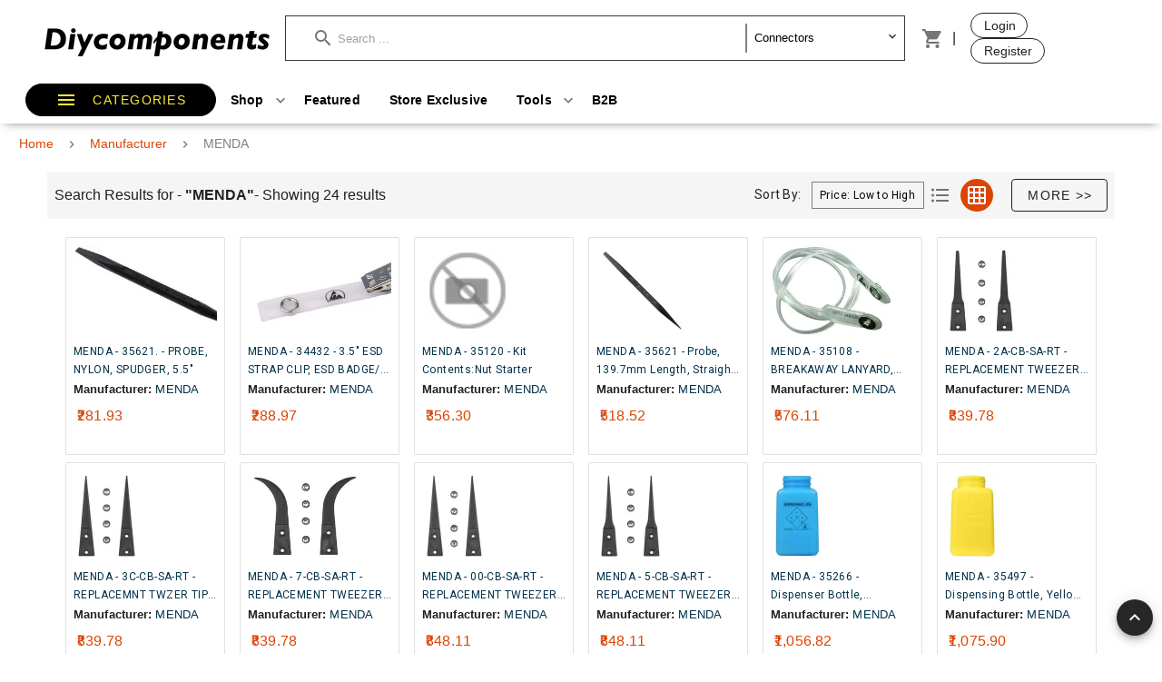

--- FILE ---
content_type: application/javascript; charset=UTF-8
request_url: https://www.diycomponents.in/_nuxt/02a26bf.js
body_size: 33729
content:
(window.webpackJsonp=window.webpackJsonp||[]).push([[5],{116:function(t,e,n){"use strict";n.d(e,"b",(function(){return dn})),n.d(e,"a",(function(){return M}));var r={};n.r(r),n.d(r,"AddressCard",(function(){return ct})),n.d(r,"AdvCard1",(function(){return ut})),n.d(r,"AdvCard2",(function(){return lt})),n.d(r,"Banner",(function(){return ft})),n.d(r,"BlogComment",(function(){return pt})),n.d(r,"CartCard",(function(){return ht})),n.d(r,"CategoryCardAdv",(function(){return mt})),n.d(r,"CategoryCardVertical",(function(){return vt})),n.d(r,"DiscountPopup",(function(){return gt})),n.d(r,"Footer",(function(){return xt})),n.d(r,"Footer1",(function(){return bt})),n.d(r,"HighlightedCat",(function(){return yt})),n.d(r,"ImgView",(function(){return _t})),n.d(r,"LoadingBar",(function(){return wt})),n.d(r,"MenuItem",(function(){return Ct})),n.d(r,"Navmini",(function(){return Ot})),n.d(r,"NoSearchResult",(function(){return kt})),n.d(r,"OrderItemCard",(function(){return jt})),n.d(r,"OrderItemCardBasic",(function(){return $t})),n.d(r,"PagePath",(function(){return St})),n.d(r,"PaymentForm",(function(){return Rt})),n.d(r,"ProductCard",(function(){return Et})),n.d(r,"ProductCard1",(function(){return Pt})),n.d(r,"ProductCardH",(function(){return Tt})),n.d(r,"ProductCardVertical",(function(){return At})),n.d(r,"RecentVCard",(function(){return Lt})),n.d(r,"SearchBar",(function(){return Dt})),n.d(r,"SearchBar1",(function(){return It})),n.d(r,"SearchResult",(function(){return Vt})),n.d(r,"SidePanel",(function(){return Mt})),n.d(r,"SupplierDetail",(function(){return Nt})),n.d(r,"TheNavbar",(function(){return Ft})),n.d(r,"TheSimpleNavbar",(function(){return qt})),n.d(r,"UserReviewCard",(function(){return Bt}));n(9),n(10),n(8),n(13),n(7),n(14);var o=n(18),c=n(1),l=(n(57),n(36),n(3),n(60),n(30),n(70),n(2)),d=n(192),f=n(417),h=n(304),m=n.n(h),v=n(166),x=n.n(v),y=(n(37),n(42),n(305)),_=n(52),w=n(4);"scrollRestoration"in window.history&&(Object(w.u)("manual"),window.addEventListener("beforeunload",(function(){Object(w.u)("auto")})),window.addEventListener("load",(function(){Object(w.u)("manual")})));function C(object,t){var e=Object.keys(object);if(Object.getOwnPropertySymbols){var n=Object.getOwnPropertySymbols(object);t&&(n=n.filter((function(t){return Object.getOwnPropertyDescriptor(object,t).enumerable}))),e.push.apply(e,n)}return e}function O(t){for(var i=1;i<arguments.length;i++){var source=null!=arguments[i]?arguments[i]:{};i%2?C(Object(source),!0).forEach((function(e){Object(c.a)(t,e,source[e])})):Object.getOwnPropertyDescriptors?Object.defineProperties(t,Object.getOwnPropertyDescriptors(source)):C(Object(source)).forEach((function(e){Object.defineProperty(t,e,Object.getOwnPropertyDescriptor(source,e))}))}return t}var k=function(){};l.default.use(y.a);var j={mode:"history",base:"/",linkActiveClass:"nuxt-link-active",linkExactActiveClass:"nuxt-link-exact-active",scrollBehavior:function(t,e,n){var r=!1,o=t!==e;n?r=n:o&&function(t){var e=Object(w.g)(t);if(1===e.length){var n=e[0].options;return!1!==(void 0===n?{}:n).scrollToTop}return e.some((function(t){var e=t.options;return e&&e.scrollToTop}))}(t)&&(r={x:0,y:0});var c=window.$nuxt;return(!o||t.path===e.path&&t.hash!==e.hash)&&c.$nextTick((function(){return c.$emit("triggerScroll")})),new Promise((function(e){c.$once("triggerScroll",(function(){if(t.hash){var n=t.hash;void 0!==window.CSS&&void 0!==window.CSS.escape&&(n="#"+window.CSS.escape(n.substr(1)));try{document.querySelector(n)&&(r={selector:n})}catch(t){console.warn("Failed to save scroll position. Please add CSS.escape() polyfill (https://github.com/mathiasbynens/CSS.escape).")}}e(r)}))}))},routes:[{path:"/blog",component:function(){return Object(w.m)(n.e(40).then(n.bind(null,915)))},name:"blog"},{path:"/diy-products",component:function(){return Object(w.m)(n.e(43).then(n.bind(null,916)))},name:"diy-products"},{path:"/featured-products",component:function(){return Object(w.m)(n.e(44).then(n.bind(null,917)))},name:"featured-products"},{path:"/manufacturer",component:function(){return Object(w.m)(n.e(53).then(n.bind(null,918)))},name:"manufacturer"},{path:"/payment-options",component:function(){return Object(w.m)(Promise.all([n.e(3),n.e(57)]).then(n.bind(null,919)))},name:"payment-options"},{path:"/quick-order",component:function(){return Object(w.m)(n.e(61).then(n.bind(null,920)))},name:"quick-order"},{path:"/rfq",component:function(){return Object(w.m)(Promise.all([n.e(80),n.e(62)]).then(n.bind(null,963)))},name:"rfq"},{path:"/auth/confirm",component:function(){return Object(w.m)(n.e(36).then(n.bind(null,921)))},name:"auth-confirm"},{path:"/auth/login",component:function(){return Object(w.m)(n.e(37).then(n.bind(null,922)))},name:"auth-login"},{path:"/auth/register",component:function(){return Object(w.m)(n.e(38).then(n.bind(null,923)))},name:"auth-register"},{path:"/c/browse-all",component:function(){return Object(w.m)(n.e(42).then(n.bind(null,924)))},name:"c-browse-all"},{path:"/help/aboutus",component:function(){return Object(w.m)(n.e(45).then(n.bind(null,925)))},name:"help-aboutus"},{path:"/help/cancellation-policy",component:function(){return Object(w.m)(n.e(46).then(n.bind(null,926)))},name:"help-cancellation-policy"},{path:"/help/contactus",component:function(){return Object(w.m)(n.e(47).then(n.bind(null,927)))},name:"help-contactus"},{path:"/help/faq",component:function(){return Object(w.m)(n.e(48).then(n.bind(null,928)))},name:"help-faq"},{path:"/help/privacy",component:function(){return Object(w.m)(n.e(49).then(n.bind(null,929)))},name:"help-privacy"},{path:"/help/tnc",component:function(){return Object(w.m)(n.e(50).then(n.bind(null,930)))},name:"help-tnc"},{path:"/o/checkout",component:function(){return Object(w.m)(Promise.all([n.e(78),n.e(54)]).then(n.bind(null,931)))},name:"o-checkout"},{path:"/o/confirmation",component:function(){return Object(w.m)(n.e(55).then(n.bind(null,932)))},name:"o-confirmation"},{path:"/o/payment-error",component:function(){return Object(w.m)(n.e(56).then(n.bind(null,933)))},name:"o-payment-error"},{path:"/user/account",component:function(){return Object(w.m)(n.e(65).then(n.bind(null,934)))},name:"user-account"},{path:"/user/account1",component:function(){return Object(w.m)(n.e(73).then(n.bind(null,935)))},name:"user-account1"},{path:"/user/cart",component:function(){return Object(w.m)(n.e(74).then(n.bind(null,936)))},name:"user-cart"},{path:"/product/h/prod",component:function(){return Object(w.m)(Promise.all([n.e(2),n.e(59)]).then(n.bind(null,937)))},name:"product-h-prod"},{path:"/user/account/address",component:function(){return Object(w.m)(Promise.all([n.e(0),n.e(81),n.e(63)]).then(n.bind(null,938)))},name:"user-account-address"},{path:"/user/account/changepassword",component:function(){return Object(w.m)(Promise.all([n.e(82),n.e(64)]).then(n.bind(null,939)))},name:"user-account-changepassword"},{path:"/user/account/orders",component:function(){return Object(w.m)(n.e(67).then(n.bind(null,940)))},name:"user-account-orders"},{path:"/user/account/profile",component:function(){return Object(w.m)(Promise.all([n.e(83),n.e(70)]).then(n.bind(null,941)))},name:"user-account-profile"},{path:"/user/account/rfq",component:function(){return Object(w.m)(Promise.all([n.e(0),n.e(1),n.e(71)]).then(n.bind(null,942)))},name:"user-account-rfq"},{path:"/user/account/wishlist",component:function(){return Object(w.m)(n.e(72).then(n.bind(null,943)))},name:"user-account-wishlist"},{path:"/user/account/orders/shipment",component:function(){return Object(w.m)(n.e(68).then(n.bind(null,944)))},name:"user-account-orders-shipment"},{path:"/user/account/orders/track/:track?",component:function(){return Object(w.m)(Promise.all([n.e(4),n.e(69)]).then(n.bind(null,945)))},name:"user-account-orders-track-track"},{path:"/user/account/orders/:order",component:function(){return Object(w.m)(Promise.all([n.e(0),n.e(1),n.e(3),n.e(4),n.e(66)]).then(n.bind(null,946)))},name:"user-account-orders-order"},{path:"/product/s/:search?",component:function(){return Object(w.m)(n.e(60).then(n.bind(null,947)))},name:"product-s-search"},{path:"/product/d/*",component:function(){return Object(w.m)(Promise.all([n.e(2),n.e(3),n.e(79),n.e(58)]).then(n.bind(null,948)))},name:"product-d-all"},{path:"/blog/:blog",component:function(){return Object(w.m)(n.e(39).then(n.bind(null,949)))},name:"blog-blog"},{path:"/manufacturer/:mfg",component:function(){return Object(w.m)(n.e(52).then(n.bind(null,950)))},name:"manufacturer-mfg"},{path:"/c/*",component:function(){return Object(w.m)(n.e(41).then(n.bind(null,951)))},name:"c-all"},{path:"/",component:function(){return Object(w.m)(Promise.all([n.e(2),n.e(51)]).then(n.bind(null,952)))},name:"index"}],fallback:!1};function $(t,e){var base=e._app&&e._app.basePath||j.base,n=new y.a(O(O({},j),{},{base:base})),r=n.push;n.push=function(t){var e=arguments.length>1&&void 0!==arguments[1]?arguments[1]:k,n=arguments.length>2?arguments[2]:void 0;return r.call(this,t,e,n)};var o=n.resolve.bind(n);return n.resolve=function(t,e,n){return"string"==typeof t&&(t=Object(_.f)(t)),o(t,e,n)},n}var S={name:"NuxtChild",functional:!0,props:{nuxtChildKey:{type:String,default:""},keepAlive:Boolean,keepAliveProps:{type:Object,default:void 0}},render:function(t,e){var n=e.parent,data=e.data,r=e.props,o=n.$createElement;data.nuxtChild=!0;for(var c=n,l=n.$nuxt.nuxt.transitions,d=n.$nuxt.nuxt.defaultTransition,f=0;n;)n.$vnode&&n.$vnode.data.nuxtChild&&f++,n=n.$parent;data.nuxtChildDepth=f;var h=l[f]||d,m={};R.forEach((function(t){void 0!==h[t]&&(m[t]=h[t])}));var v={};E.forEach((function(t){"function"==typeof h[t]&&(v[t]=h[t].bind(c))}));var x=v.beforeEnter;if(v.beforeEnter=function(t){if(window.$nuxt.$nextTick((function(){window.$nuxt.$emit("triggerScroll")})),x)return x.call(c,t)},!1===h.css){var y=v.leave;(!y||y.length<2)&&(v.leave=function(t,e){y&&y.call(c,t),c.$nextTick(e)})}var _=o("routerView",data);return r.keepAlive&&(_=o("keep-alive",{props:r.keepAliveProps},[_])),o("transition",{props:m,on:v},[_])}},R=["name","mode","appear","css","type","duration","enterClass","leaveClass","appearClass","enterActiveClass","enterActiveClass","leaveActiveClass","appearActiveClass","enterToClass","leaveToClass","appearToClass"],E=["beforeEnter","enter","afterEnter","enterCancelled","beforeLeave","leave","afterLeave","leaveCancelled","beforeAppear","appear","afterAppear","appearCancelled"],P={mixins:[n(314).a],props:{error:{type:Object,default:null}},head:function(){return{title:404===this.error.statusCode?"Page not found !!!":this.otherError}},data:function(){return{pageNotFound:"404 Not Found",otherError:"An error occurred"}},asyncData:function(t){return Object(o.a)(regeneratorRuntime.mark((function e(){return regeneratorRuntime.wrap((function(e){for(;;)switch(e.prev=e.next){case 0:t.$router;case 1:case"end":return e.stop()}}),e)})))()},mounted:function(){"ExpiredAuthSessionError"==this.error.name&&(this.$auth.logout(),this.$router.push("/"))}},T=(n(490),n(39)),A=n(41),L=n.n(A),D=n(53),I=n(648),V=Object(T.a)(P,(function(){var t=this,e=t.$createElement,n=t._self._c||e;return n("div",[n("v-card-title"),t._v(" "),n("v-container",{staticStyle:{"min-height":"400px","text-align":"center"}},[n("div",{staticClass:"mt-10"},[n("div",{staticClass:"my-5 text-h5 blue--text"},[t._v("\n        Oops!! We couldn't find the page you were looking for !!!\n      ")]),t._v(" "),n("p",[t._v("\n        You can use the Search above, return to our\n        "),n("span",[n("nuxt-link",{attrs:{to:"/"}},[t._v("homepage ")])],1),t._v("\n        or\n        "),n("span",[n("nuxt-link",{attrs:{to:"/help/contactus"}},[t._v("Contact us,")])],1),t._v("\n        if you can't find what you are looking for.\n      ")])])])],1)}),[],!1,null,"5fd357ce",null),M=V.exports;L()(V,{VCardTitle:D.c,VContainer:I.a});var N=n(28),F=(n(89),{name:"Nuxt",components:{NuxtChild:S,NuxtError:M},props:{nuxtChildKey:{type:String,default:void 0},keepAlive:Boolean,keepAliveProps:{type:Object,default:void 0},name:{type:String,default:"default"}},errorCaptured:function(t){this.displayingNuxtError&&(this.errorFromNuxtError=t,this.$forceUpdate())},computed:{routerViewKey:function(){if(void 0!==this.nuxtChildKey||this.$route.matched.length>1)return this.nuxtChildKey||Object(w.c)(this.$route.matched[0].path)(this.$route.params);var t=Object(N.a)(this.$route.matched,1)[0];if(!t)return this.$route.path;var e=t.components.default;if(e&&e.options){var n=e.options;if(n.key)return"function"==typeof n.key?n.key(this.$route):n.key}return/\/$/.test(t.path)?this.$route.path:this.$route.path.replace(/\/$/,"")}},beforeCreate:function(){l.default.util.defineReactive(this,"nuxt",this.$root.$options.nuxt)},render:function(t){var e=this;return this.nuxt.err?this.errorFromNuxtError?(this.$nextTick((function(){return e.errorFromNuxtError=!1})),t("div",{},[t("h2","An error occurred while showing the error page"),t("p","Unfortunately an error occurred and while showing the error page another error occurred"),t("p","Error details: ".concat(this.errorFromNuxtError.toString())),t("nuxt-link",{props:{to:"/"}},"Go back to home")])):(this.displayingNuxtError=!0,this.$nextTick((function(){return e.displayingNuxtError=!1})),t(M,{props:{error:this.nuxt.err}})):t("NuxtChild",{key:this.routerViewKey,props:this.$props})}}),B=(n(55),n(61),n(81),n(91),n(67),{name:"NuxtLoading",data:function(){return{percent:0,show:!1,canSucceed:!0,reversed:!1,skipTimerCount:0,rtl:!1,throttle:200,duration:5e3,continuous:!1}},computed:{left:function(){return!(!this.continuous&&!this.rtl)&&(this.rtl?this.reversed?"0px":"auto":this.reversed?"auto":"0px")}},beforeDestroy:function(){this.clear()},methods:{clear:function(){clearInterval(this._timer),clearTimeout(this._throttle),this._timer=null},start:function(){var t=this;return this.clear(),this.percent=0,this.reversed=!1,this.skipTimerCount=0,this.canSucceed=!0,this.throttle?this._throttle=setTimeout((function(){return t.startTimer()}),this.throttle):this.startTimer(),this},set:function(t){return this.show=!0,this.canSucceed=!0,this.percent=Math.min(100,Math.max(0,Math.floor(t))),this},get:function(){return this.percent},increase:function(t){return this.percent=Math.min(100,Math.floor(this.percent+t)),this},decrease:function(t){return this.percent=Math.max(0,Math.floor(this.percent-t)),this},pause:function(){return clearInterval(this._timer),this},resume:function(){return this.startTimer(),this},finish:function(){return this.percent=this.reversed?0:100,this.hide(),this},hide:function(){var t=this;return this.clear(),setTimeout((function(){t.show=!1,t.$nextTick((function(){t.percent=0,t.reversed=!1}))}),500),this},fail:function(t){return this.canSucceed=!1,this},startTimer:function(){var t=this;this.show||(this.show=!0),void 0===this._cut&&(this._cut=1e4/Math.floor(this.duration)),this._timer=setInterval((function(){t.skipTimerCount>0?t.skipTimerCount--:(t.reversed?t.decrease(t._cut):t.increase(t._cut),t.continuous&&(t.percent>=100||t.percent<=0)&&(t.skipTimerCount=1,t.reversed=!t.reversed))}),100)}},render:function(t){var e=t(!1);return this.show&&(e=t("div",{staticClass:"nuxt-progress",class:{"nuxt-progress-notransition":this.skipTimerCount>0,"nuxt-progress-failed":!this.canSucceed},style:{width:this.percent+"%",left:this.left}})),e}}),U=(n(516),Object(T.a)(B,undefined,undefined,!1,null,null,null).exports),z=(n(518),n(520),{}),K=(n(522),n(639)),H=n(640),J=Object(T.a)(z,(function(){var t=this,e=t.$createElement,n=t._self._c||e;return n("v-app",[n("v-main",[n("TheNavbar"),t._v(" "),n("nuxt")],1)],1)}),[],!1,null,"52661b88",null),Q=J.exports;L()(J,{TheNavbar:n(412).default}),L()(J,{VApp:K.a,VMain:H.a});var G={name:"default",data:function(){return{nsts:!1}}},W=(n(589),Object(T.a)(G,(function(){var t=this,e=t.$createElement,n=t._self._c||e;return n("v-app",{staticClass:"bg-container"},[n("TheNavbar"),t._v(" "),n("v-main",{staticClass:"main_body_section"},[n("v-container",{staticClass:"body-section",attrs:{fluid:""}},[n("nuxt")],1)],1),t._v(" "),n("Footer")],1)}),[],!1,null,null,null)),X=W.exports;L()(W,{TheNavbar:n(412).default,Footer:n(414).default}),L()(W,{VApp:K.a,VContainer:I.a,VMain:H.a});var Y={},Z=(n(602),Object(T.a)(Y,(function(){var t=this,e=t.$createElement,n=t._self._c||e;return n("v-app",{staticClass:"bg-container"},[n("TheSimpleNavbar"),t._v(" "),n("v-main",[n("nuxt")],1),t._v(" "),n("Footer")],1)}),[],!1,null,"16ca81f5",null)),tt=Z.exports;function et(t,e){var n="undefined"!=typeof Symbol&&t[Symbol.iterator]||t["@@iterator"];if(!n){if(Array.isArray(t)||(n=function(t,e){if(!t)return;if("string"==typeof t)return nt(t,e);var n=Object.prototype.toString.call(t).slice(8,-1);"Object"===n&&t.constructor&&(n=t.constructor.name);if("Map"===n||"Set"===n)return Array.from(t);if("Arguments"===n||/^(?:Ui|I)nt(?:8|16|32)(?:Clamped)?Array$/.test(n))return nt(t,e)}(t))||e&&t&&"number"==typeof t.length){n&&(t=n);var i=0,r=function(){};return{s:r,n:function(){return i>=t.length?{done:!0}:{done:!1,value:t[i++]}},e:function(t){throw t},f:r}}throw new TypeError("Invalid attempt to iterate non-iterable instance.\nIn order to be iterable, non-array objects must have a [Symbol.iterator]() method.")}var o,c=!0,l=!1;return{s:function(){n=n.call(t)},n:function(){var t=n.next();return c=t.done,t},e:function(t){l=!0,o=t},f:function(){try{c||null==n.return||n.return()}finally{if(l)throw o}}}}function nt(t,e){(null==e||e>t.length)&&(e=t.length);for(var i=0,n=new Array(e);i<e;i++)n[i]=t[i];return n}L()(Z,{TheSimpleNavbar:n(612).default,Footer:n(414).default}),L()(Z,{VApp:K.a,VMain:H.a});var ot={_blank:Object(w.s)(Q),_default:Object(w.s)(X),"_no-header":Object(w.s)(tt)},at={render:function(t,e){var n=t("NuxtLoading",{ref:"loading"}),r=t(this.layout||"nuxt"),o=t("div",{domProps:{id:"__layout"},key:this.layoutName},[r]),c=t("transition",{props:{name:"layout",mode:"out-in"},on:{beforeEnter:function(t){window.$nuxt.$nextTick((function(){window.$nuxt.$emit("triggerScroll")}))}}},[o]);return t("div",{domProps:{id:"__nuxt"}},[n,c])},data:function(){return{isOnline:!0,layout:null,layoutName:"",nbFetching:0}},beforeCreate:function(){l.default.util.defineReactive(this,"nuxt",this.$options.nuxt)},created:function(){this.$root.$options.$nuxt=this,window.$nuxt=this,this.refreshOnlineStatus(),window.addEventListener("online",this.refreshOnlineStatus),window.addEventListener("offline",this.refreshOnlineStatus),this.error=this.nuxt.error,this.context=this.$options.context},mounted:function(){var t=this;return Object(o.a)(regeneratorRuntime.mark((function e(){return regeneratorRuntime.wrap((function(e){for(;;)switch(e.prev=e.next){case 0:t.$loading=t.$refs.loading;case 1:case"end":return e.stop()}}),e)})))()},watch:{"nuxt.err":"errorChanged"},computed:{isOffline:function(){return!this.isOnline},isFetching:function(){return this.nbFetching>0}},methods:{refreshOnlineStatus:function(){void 0===window.navigator.onLine?this.isOnline=!0:this.isOnline=window.navigator.onLine},refresh:function(){var t=this;return Object(o.a)(regeneratorRuntime.mark((function e(){var n,r;return regeneratorRuntime.wrap((function(e){for(;;)switch(e.prev=e.next){case 0:if((n=Object(w.h)(t.$route)).length){e.next=3;break}return e.abrupt("return");case 3:return t.$loading.start(),r=n.map((function(e){var p=[];if(e.$options.fetch&&e.$options.fetch.length&&p.push(Object(w.q)(e.$options.fetch,t.context)),e.$fetch)p.push(e.$fetch());else{var n,r=et(Object(w.e)(e.$vnode.componentInstance));try{for(r.s();!(n=r.n()).done;){var component=n.value;p.push(component.$fetch())}}catch(t){r.e(t)}finally{r.f()}}return e.$options.asyncData&&p.push(Object(w.q)(e.$options.asyncData,t.context).then((function(t){for(var n in t)l.default.set(e.$data,n,t[n])}))),Promise.all(p)})),e.prev=5,e.next=8,Promise.all(r);case 8:e.next=15;break;case 10:e.prev=10,e.t0=e.catch(5),t.$loading.fail(e.t0),Object(w.k)(e.t0),t.error(e.t0);case 15:t.$loading.finish();case 16:case"end":return e.stop()}}),e,null,[[5,10]])})))()},errorChanged:function(){if(this.nuxt.err){this.$loading&&(this.$loading.fail&&this.$loading.fail(this.nuxt.err),this.$loading.finish&&this.$loading.finish());var t=(M.options||M).layout;"function"==typeof t&&(t=t(this.context)),this.setLayout(t)}},setLayout:function(t){return t&&ot["_"+t]||(t="default"),this.layoutName=t,this.layout=ot["_"+t],this.layout},loadLayout:function(t){return t&&ot["_"+t]||(t="default"),Promise.resolve(ot["_"+t])}},components:{NuxtLoading:U}};l.default.use(d.a);var it={};(it=function(t,e){if((t=t.default||t).commit)throw new Error("[nuxt] ".concat(e," should export a method that returns a Vuex instance."));return"function"!=typeof t&&(t=Object.assign({},t)),function(t,e){if(t.state&&"function"!=typeof t.state){console.warn("'state' should be a method that returns an object in ".concat(e));var n=Object.assign({},t.state);t=Object.assign({},t,{state:function(){return n}})}return t}(t,e)}(n(606),"store/index.js")).modules=it.modules||{};var st=it instanceof Function?it:function(){return new d.a.Store(Object.assign({strict:!1},it))};n(47),n(79);var ct=function(){return n.e(7).then(n.bind(null,906)).then((function(t){return Ut(t.default||t)}))},ut=function(){return n.e(8).then(n.bind(null,954)).then((function(t){return Ut(t.default||t)}))},lt=function(){return n.e(9).then(n.bind(null,783)).then((function(t){return Ut(t.default||t)}))},ft=function(){return n.e(10).then(n.bind(null,914)).then((function(t){return Ut(t.default||t)}))},pt=function(){return n.e(11).then(n.bind(null,787)).then((function(t){return Ut(t.default||t)}))},ht=function(){return n.e(12).then(n.bind(null,706)).then((function(t){return Ut(t.default||t)}))},mt=function(){return n.e(13).then(n.bind(null,788)).then((function(t){return Ut(t.default||t)}))},vt=function(){return n.e(14).then(n.bind(null,708)).then((function(t){return Ut(t.default||t)}))},gt=function(){return n.e(15).then(n.bind(null,790)).then((function(t){return Ut(t.default||t)}))},xt=function(){return Promise.resolve().then(n.bind(null,414)).then((function(t){return Ut(t.default||t)}))},bt=function(){return n.e(16).then(n.bind(null,955)).then((function(t){return Ut(t.default||t)}))},yt=function(){return n.e(17).then(n.bind(null,705)).then((function(t){return Ut(t.default||t)}))},_t=function(){return n.e(18).then(n.bind(null,653)).then((function(t){return Ut(t.default||t)}))},wt=function(){return n.e(19).then(n.bind(null,956)).then((function(t){return Ut(t.default||t)}))},Ct=function(){return Promise.resolve().then(n.bind(null,413)).then((function(t){return Ut(t.default||t)}))},Ot=function(){return n.e(20).then(n.bind(null,957)).then((function(t){return Ut(t.default||t)}))},kt=function(){return n.e(21).then(n.bind(null,669)).then((function(t){return Ut(t.default||t)}))},jt=function(){return Promise.all([n.e(0),n.e(1),n.e(22)]).then(n.bind(null,785)).then((function(t){return Ut(t.default||t)}))},$t=function(){return n.e(23).then(n.bind(null,784)).then((function(t){return Ut(t.default||t)}))},St=function(){return n.e(24).then(n.bind(null,660)).then((function(t){return Ut(t.default||t)}))},Rt=function(){return n.e(25).then(n.bind(null,707)).then((function(t){return Ut(t.default||t)}))},Et=function(){return n.e(26).then(n.bind(null,665)).then((function(t){return Ut(t.default||t)}))},Pt=function(){return n.e(29).then(n.bind(null,958)).then((function(t){return Ut(t.default||t)}))},Tt=function(){return n.e(27).then(n.bind(null,959)).then((function(t){return Ut(t.default||t)}))},At=function(){return n.e(28).then(n.bind(null,786)).then((function(t){return Ut(t.default||t)}))},Lt=function(){return n.e(30).then(n.bind(null,789)).then((function(t){return Ut(t.default||t)}))},Dt=function(){return Promise.resolve().then(n.bind(null,611)).then((function(t){return Ut(t.default||t)}))},It=function(){return Promise.all([n.e(0),n.e(31)]).then(n.bind(null,960)).then((function(t){return Ut(t.default||t)}))},Vt=function(){return n.e(32).then(n.bind(null,678)).then((function(t){return Ut(t.default||t)}))},Mt=function(){return Promise.all([n.e(77),n.e(33)]).then(n.bind(null,961)).then((function(t){return Ut(t.default||t)}))},Nt=function(){return n.e(34).then(n.bind(null,791)).then((function(t){return Ut(t.default||t)}))},Ft=function(){return Promise.resolve().then(n.bind(null,412)).then((function(t){return Ut(t.default||t)}))},qt=function(){return Promise.resolve().then(n.bind(null,612)).then((function(t){return Ut(t.default||t)}))},Bt=function(){return n.e(35).then(n.bind(null,962)).then((function(t){return Ut(t.default||t)}))};function Ut(t){if(!t||!t.functional)return t;var e=Array.isArray(t.props)?t.props:Object.keys(t.props||{});return{render:function(n){var r={},o={};for(var c in this.$attrs)e.includes(c)?o[c]=this.$attrs[c]:r[c]=this.$attrs[c];return n(t,{on:this.$listeners,attrs:r,props:o,scopedSlots:this.$scopedSlots},this.$slots.default)}}}for(var zt in r)l.default.component(zt,r[zt]),l.default.component("Lazy"+zt,r[zt]);n(419);var Kt=n(420),Ht=n.n(Kt),Jt=n(410),Qt=n(312),Gt=n(645),Wt=n(646),Xt=n(649),Yt=function(t,e){return Zt.apply(this,arguments)};function Zt(){return(Zt=Object(o.a)(regeneratorRuntime.mark((function t(e,n){var r;return regeneratorRuntime.wrap((function(t){for(;;)switch(t.prev=t.next){case 0:r={Vue:l.default,release:"store-front-web.1.0",dsn:"https://8f9b50c862754c01bf978b6d8df2811f@o1109394.ingest.sentry.io/4504407033249792",environment:"production"},"sentry",e.$config&&e.$config.sentry&&Ht()(r,e.$config.sentry.config,e.$config.sentry.clientConfig),r.integrations=[new Gt.a,new Wt.a,new Xt.a],Jt.a(r),n("sentry",Qt),e.$sentry=Qt;case 7:case"end":return t.stop()}}),t)})))).apply(this,arguments)}var te=n(195),ee={theme:{dark:!1,themes:{light:{primary:"#dc4404",secondary:"#003049",accent:"#f77f00",info:"#2A9D8F",warning:"#FCBF49",error:"#ec0c3c",success:"#EAE2B7"}}}};l.default.use(te.a,{});var ne=function(t){var e="function"==typeof ee?ee(t):ee;e.icons=e.icons||{},e.icons.iconfont="mdi";var n=new te.a(e);t.app.vuetify=n,t.$vuetify=n.framework},re=n(163),oe=n.n(re),ae=function(t,e){t.$moment=oe.a,e("moment",oe.a)},ie=n(424),se=n.n(ie);l.default.use(se.a);var ce,ue=n(650),le=n(258),de=n(259),fe=n(425),pe=n(252),he={screens:{xs:320,sm:640,md:768,lg:1024,xl:1280,xxl:1536,"2xl":1536},presets:{},provider:"ipx",domains:[],alias:{}};he.providers=(ce={},Object(c.a)(ce,"static",{provider:fe,defaults:{}}),Object(c.a)(ce,"ipx",{provider:pe,defaults:{}}),ce),l.default.component(le.a.name,le.a),l.default.component(de.a.name,de.a),l.default.component("NImg",le.a),l.default.component("NPicture",de.a);var me=function(t,e){e("img",Object(ue.a)(he,t))},ve=n(426),ge=n.n(ve);l.default.use(ge.a,{position:"top-right",duration:6e3,icon:{name:"close",after:!0}});var xe=void 0;xe&&xe.forEach((function(t){l.default.toasted.register(t.name,t.message,t.options)}));var be=function(t,e){e("toast",l.default.toasted)},ye=n(68),_e=n(44),we=n(45),Ce=(n(94),n(427));function Oe(object,t){var e=Object.keys(object);if(Object.getOwnPropertySymbols){var n=Object.getOwnPropertySymbols(object);t&&(n=n.filter((function(t){return Object.getOwnPropertyDescriptor(object,t).enumerable}))),e.push.apply(e,n)}return e}function ke(t){for(var i=1;i<arguments.length;i++){var source=null!=arguments[i]?arguments[i]:{};i%2?Oe(Object(source),!0).forEach((function(e){Object(c.a)(t,e,source[e])})):Object.getOwnPropertyDescriptors?Object.defineProperties(t,Object.getOwnPropertyDescriptors(source)):Oe(Object(source)).forEach((function(e){Object.defineProperty(t,e,Object.getOwnPropertyDescriptor(source,e))}))}return t}var je=function(){function t(e){var n=e.hideBadge,r=e.language,o=e.siteKey,c=e.version,l=e.size;if(Object(_e.a)(this,t),!o)throw new Error("ReCaptcha error: No key provided");if(!c)throw new Error("ReCaptcha error: No version provided");this._elements={},this._eventBus=null,this._ready=!1,this.hideBadge=n,this.language=r,this.siteKey=o,this.version=c,this.size=l}var e;return Object(we.a)(t,[{key:"destroy",value:function(){if(this._ready){this._ready=!1;var head=document.head,style=this._elements.style,t=Object(ye.a)(document.head.querySelectorAll("script")).filter((function(script){return script.src.includes("recaptcha")}));t.length&&t.forEach((function(script){return head.removeChild(script)})),head.contains(style)&&head.removeChild(style);var e=document.querySelector(".grecaptcha-badge");e&&e.remove()}}},{key:"execute",value:(e=Object(o.a)(regeneratorRuntime.mark((function t(e){return regeneratorRuntime.wrap((function(t){for(;;)switch(t.prev=t.next){case 0:return t.prev=0,t.next=3,this.init();case 3:if(!("grecaptcha"in window)){t.next=5;break}return t.abrupt("return",window.grecaptcha.execute(this.siteKey,{action:e}));case 5:t.next=10;break;case 7:throw t.prev=7,t.t0=t.catch(0),new Error("ReCaptcha error: Failed to execute ".concat(t.t0));case 10:case"end":return t.stop()}}),t,this,[[0,7]])}))),function(t){return e.apply(this,arguments)})},{key:"getResponse",value:function(t){var e=this;return new Promise((function(n,r){if("grecaptcha"in window)if("invisible"==e.size)window.grecaptcha.execute(t),window.recaptchaSuccessCallback=function(t){e._eventBus.emit("recaptcha-success",t),n(t)},window.recaptchaErrorCallback=function(t){e._eventBus.emit("recaptcha-error",t),r(t)};else{var o=window.grecaptcha.getResponse(t);if(o)e._eventBus.emit("recaptcha-success",o),n(o);else{var c="Failed to execute";e._eventBus.emit("recaptcha-error",c),r(c)}}}))}},{key:"init",value:function(){var t=this;if(this._ready)return this._ready;this._eventBus=new Ce.EventEmitter,this._elements={script:document.createElement("script"),style:document.createElement("style")};var e=this._elements,script=e.script,style=e.style;script.setAttribute("async",""),script.setAttribute("defer","");var n=[];return 3===this.version&&n.push("render="+this.siteKey),this.language&&n.push("hl="+this.language),script.setAttribute("src","https://www.recaptcha.net/recaptcha/api.js?"+n.join("&")),window.recaptchaSuccessCallback=function(e){return t._eventBus.emit("recaptcha-success",e)},window.recaptchaExpiredCallback=function(){return t._eventBus.emit("recaptcha-expired")},window.recaptchaErrorCallback=function(){return t._eventBus.emit("recaptcha-error","Failed to execute")},this._ready=new Promise((function(e,n){script.addEventListener("load",(function(){3===t.version&&t.hideBadge?(style.innerHTML=".grecaptcha-badge { display: none }",document.head.appendChild(style)):2===t.version&&t.hideBadge&&(style.innerHTML=".grecaptcha-badge { visibility: hidden; }",document.head.appendChild(style)),window.grecaptcha.ready(e)})),script.addEventListener("error",(function(){document.head.removeChild(script),n("ReCaptcha error: Failed to load script"),t._ready=null})),document.head.appendChild(script)})),this._ready}},{key:"on",value:function(t,e){return this._eventBus.on(t,e)}},{key:"reset",value:function(t){2!==this.version&&void 0===t||window.grecaptcha.reset(t)}},{key:"render",value:function(t,e){var n=e.sitekey,r=e.theme;return window.grecaptcha.render(t.$el||t,{sitekey:n,theme:r})}}]),t}(),$e=function(t,e){var r=(t.$config||{}).recaptcha,o=void 0===r?{}:r,c=ke(ke({},{siteKey:"6LclhyweAAAAAC_TG1RJDLhB27VCOVW0kaN46J2B",version:2,size:"normal"}),o);l.default.component("Recaptcha",(function(){return n.e(85).then(n.bind(null,953))})),e("recaptcha",new je(c))},Se=n(307),Re=n.n(Se),Ee=n(25);n(117);function Pe(t,e){var n="undefined"!=typeof Symbol&&t[Symbol.iterator]||t["@@iterator"];if(!n){if(Array.isArray(t)||(n=function(t,e){if(!t)return;if("string"==typeof t)return Te(t,e);var n=Object.prototype.toString.call(t).slice(8,-1);"Object"===n&&t.constructor&&(n=t.constructor.name);if("Map"===n||"Set"===n)return Array.from(t);if("Arguments"===n||/^(?:Ui|I)nt(?:8|16|32)(?:Clamped)?Array$/.test(n))return Te(t,e)}(t))||e&&t&&"number"==typeof t.length){n&&(t=n);var i=0,r=function(){};return{s:r,n:function(){return i>=t.length?{done:!0}:{done:!1,value:t[i++]}},e:function(t){throw t},f:r}}throw new TypeError("Invalid attempt to iterate non-iterable instance.\nIn order to be iterable, non-array objects must have a [Symbol.iterator]() method.")}var o,c=!0,l=!1;return{s:function(){n=n.call(t)},n:function(){var t=n.next();return c=t.done,t},e:function(t){l=!0,o=t},f:function(){try{c||null==n.return||n.return()}finally{if(l)throw o}}}}function Te(t,e){(null==e||e>t.length)&&(e=t.length);for(var i=0,n=new Array(e);i<e;i++)n[i]=t[i];return n}function Ae(t,e,n){return t.find((function(t){return n?t[e]===n:t[e]}))}var meta=n(428),Le=function(t){!function(t,e){if("function"!=typeof t)for(var n in e){var r=e[n];if(Array.isArray(r)){t[n]=t[n]||[];var o,c=Pe(r);try{for(c.s();!(o=c.n()).done;){var l=o.value;l.hid&&Ae(t[n],"hid",l.hid)||l.name&&Ae(t[n],"name",l.name)||t[n].push(l)}}catch(t){c.e(t)}finally{c.f()}}else if("object"===Object(Ee.a)(r))for(var d in t[n]=t[n]||{},r)t[n][d]=r[d];else void 0===t[n]&&(t[n]=r)}else console.warn("Cannot merge meta. Avoid using head as a function!")}(t.app.head,meta)},De=function(t,e){return Ie.apply(this,arguments)};function Ie(){return(Ie=Object(o.a)(regeneratorRuntime.mark((function t(e,n){var r;return regeneratorRuntime.wrap((function(t){for(;;)switch(t.prev=t.next){case 0:r={"64x64":"/_nuxt/icons/icon_64x64.4d61d9.png","120x120":"/_nuxt/icons/icon_120x120.4d61d9.png","144x144":"/_nuxt/icons/icon_144x144.4d61d9.png","152x152":"/_nuxt/icons/icon_152x152.4d61d9.png","192x192":"/_nuxt/icons/icon_192x192.4d61d9.png","384x384":"/_nuxt/icons/icon_384x384.4d61d9.png","512x512":"/_nuxt/icons/icon_512x512.4d61d9.png",ipad_1536x2048:"/_nuxt/icons/splash_ipad_1536x2048.4d61d9.png",ipadpro9_1536x2048:"/_nuxt/icons/splash_ipadpro9_1536x2048.4d61d9.png",ipadpro10_1668x2224:"/_nuxt/icons/splash_ipadpro10_1668x2224.4d61d9.png",ipadpro12_2048x2732:"/_nuxt/icons/splash_ipadpro12_2048x2732.4d61d9.png",iphonese_640x1136:"/_nuxt/icons/splash_iphonese_640x1136.4d61d9.png",iphone6_50x1334:"/_nuxt/icons/splash_iphone6_50x1334.4d61d9.png",iphoneplus_1080x1920:"/_nuxt/icons/splash_iphoneplus_1080x1920.4d61d9.png",iphonex_1125x2436:"/_nuxt/icons/splash_iphonex_1125x2436.4d61d9.png",iphonexr_828x1792:"/_nuxt/icons/splash_iphonexr_828x1792.4d61d9.png",iphonexsmax_1242x2688:"/_nuxt/icons/splash_iphonexsmax_1242x2688.4d61d9.png"},n("icon",(function(t){return r[t+"x"+t]||""}));case 3:case"end":return t.stop()}}),t)})))).apply(this,arguments)}var Ve=n(137),Me=n.n(Ve),Ne=n(194);function Fe(object,t){var e=Object.keys(object);if(Object.getOwnPropertySymbols){var n=Object.getOwnPropertySymbols(object);t&&(n=n.filter((function(t){return Object.getOwnPropertyDescriptor(object,t).enumerable}))),e.push.apply(e,n)}return e}function qe(t){for(var i=1;i<arguments.length;i++){var source=null!=arguments[i]?arguments[i]:{};i%2?Fe(Object(source),!0).forEach((function(e){Object(c.a)(t,e,source[e])})):Object.getOwnPropertyDescriptors?Object.defineProperties(t,Object.getOwnPropertyDescriptors(source)):Fe(Object(source)).forEach((function(e){Object.defineProperty(t,e,Object.getOwnPropertyDescriptor(source,e))}))}return t}function Be(t,e){var n="undefined"!=typeof Symbol&&t[Symbol.iterator]||t["@@iterator"];if(!n){if(Array.isArray(t)||(n=function(t,e){if(!t)return;if("string"==typeof t)return Ue(t,e);var n=Object.prototype.toString.call(t).slice(8,-1);"Object"===n&&t.constructor&&(n=t.constructor.name);if("Map"===n||"Set"===n)return Array.from(t);if("Arguments"===n||/^(?:Ui|I)nt(?:8|16|32)(?:Clamped)?Array$/.test(n))return Ue(t,e)}(t))||e&&t&&"number"==typeof t.length){n&&(t=n);var i=0,r=function(){};return{s:r,n:function(){return i>=t.length?{done:!0}:{done:!1,value:t[i++]}},e:function(t){throw t},f:r}}throw new TypeError("Invalid attempt to iterate non-iterable instance.\nIn order to be iterable, non-array objects must have a [Symbol.iterator]() method.")}var o,c=!0,l=!1;return{s:function(){n=n.call(t)},n:function(){var t=n.next();return c=t.done,t},e:function(t){l=!0,o=t},f:function(){try{c||null==n.return||n.return()}finally{if(l)throw o}}}}function Ue(t,e){(null==e||e>t.length)&&(e=t.length);for(var i=0,n=new Array(e);i<e;i++)n[i]=t[i];return n}for(var ze={setBaseURL:function(t){this.defaults.baseURL=t},setHeader:function(t,e){var n,r=arguments.length>2&&void 0!==arguments[2]?arguments[2]:"common",o=Be(Array.isArray(r)?r:[r]);try{for(o.s();!(n=o.n()).done;){var c=n.value;e?this.defaults.headers[c][t]=e:delete this.defaults.headers[c][t]}}catch(t){o.e(t)}finally{o.f()}},setToken:function(t,e){var n=arguments.length>2&&void 0!==arguments[2]?arguments[2]:"common",r=t?(e?e+" ":"")+t:null;this.setHeader("Authorization",r,n)},onRequest:function(t){this.interceptors.request.use((function(e){return t(e)||e}))},onResponse:function(t){this.interceptors.response.use((function(e){return t(e)||e}))},onRequestError:function(t){this.interceptors.request.use(void 0,(function(e){return t(e)||Promise.reject(e)}))},onResponseError:function(t){this.interceptors.response.use(void 0,(function(e){return t(e)||Promise.reject(e)}))},onError:function(t){this.onRequestError(t),this.onResponseError(t)},create:function(t){return Qe(Object(Ne.a)(t,this.defaults))}},Ke=function(){var t=Je[He];ze["$"+t]=function(){return this[t].apply(this,arguments).then((function(t){return t&&t.data}))}},He=0,Je=["request","delete","get","head","options","post","put","patch"];He<Je.length;He++)Ke();var Qe=function(t){var e=Me.a.create(t);return e.CancelToken=Me.a.CancelToken,e.isCancel=Me.a.isCancel,function(t){for(var e in ze)t[e]=ze[e].bind(t)}(e),e.onRequest((function(t){t.headers=qe(qe({},e.defaults.headers.common),t.headers)})),Ge(e),e},Ge=function(t){var e={finish:function(){},start:function(){},fail:function(){},set:function(){}},n=function(){var t="undefined"!=typeof window&&window.$nuxt;return t&&t.$loading&&t.$loading.set?t.$loading:e},r=0;t.onRequest((function(t){t&&!1===t.progress||r++})),t.onResponse((function(t){t&&t.config&&!1===t.config.progress||--r<=0&&(r=0,n().finish())})),t.onError((function(t){t&&t.config&&!1===t.config.progress||(r--,Me.a.isCancel(t)?r<=0&&(r=0,n().finish()):(n().fail(),n().finish()))}));var o=function(t){if(r&&t.total){var progress=100*t.loaded/(t.total*r);n().set(Math.min(100,progress))}};t.defaults.onUploadProgress=o,t.defaults.onDownloadProgress=o},We=function(t,e){var n=t.$config&&t.$config.axios||{},r=n.browserBaseURL||n.browserBaseUrl||n.baseURL||n.baseUrl||"http://localhost:3000/";var o=Qe({baseURL:r,headers:{common:{Accept:"application/json, text/plain, */*"},delete:{},get:{},head:{},post:{},put:{},patch:{}}});t.$axios=o,e("axios",o)},Xe=n(429),Ye=function(t){var e=t.store;Object(Xe.a)({key:"vuex_1.0"})(e)},Ze=(n(397),n(440),n(80),n(328),n(205),function(t,e){t.app;var n=t.$toast;e("toAmount",(function(t){var e=Intl.NumberFormat("en-IN",{style:"currency",currency:"INR",maximumFractionDigits:2});if(isNaN(t))return 0;var n=parseFloat(100*t)/100,r=parseFloat(n).toFixed(2);return e.format(r)})),e("covertToLabel",(function(data){if(null!=data&&""!=data)return data.replace(/[^a-zA-Z0-9]+/g,"-").toLocaleLowerCase()})),e("toFLoatAmount",(function(t){return isNaN(t)?0:parseFloat(100*t)/100})),e("showResposeErrorToast",(function(t){if(null!=t.response){("string"==typeof t.response.data.message?[t.response.data.message]:Object(ye.a)(t.response.data.message)).forEach((function(element){n.error(element)}))}})),e("downloadFile",(function(t){var e=t.headers["content-disposition"].split(";")[1].split("=")[1].replaceAll('"',""),n=window.URL.createObjectURL(new Blob([t.data])),link=document.createElement("a");console.log(n),link.href=n,link.setAttribute("download",e),document.body.appendChild(link),link.click()}))}),tn=n(190),en=n(165);tn.a.auth=en.d;var nn=function(t,e){var n=new en.a(t,{resetOnError:!1,ignoreExceptions:!1,scopeKey:"scope",rewriteRedirects:!0,fullPathRedirect:!1,watchLoggedIn:!0,redirect:{login:"/auth/login",logout:"/",home:"/",callback:"/login"},vuex:{namespace:"auth"},cookie:{prefix:"auth.",options:{path:"/"}},localStorage:{prefix:"auth."},defaultStrategy:"local"});return n.registerStrategy("local",new en.c(n,{token:{property:"token",global:!0,required:!0,type:"Bearer"},user:{property:"user",autoFetch:!0},endpoints:{login:{url:"/auth/login",method:"post"},user:{url:"/auth/profile",method:"get"},logout:!1},name:"local"})),e("auth",n),t.$auth=n,n.init().catch((function(t){t instanceof en.b||console.error("[ERROR] [AUTH]",t)}))},rn=n(310),on=function(t){var e=t.$auth;if(e.loggedIn)e.user.username};function an(object,t){var e=Object.keys(object);if(Object.getOwnPropertySymbols){var n=Object.getOwnPropertySymbols(object);t&&(n=n.filter((function(t){return Object.getOwnPropertyDescriptor(object,t).enumerable}))),e.push.apply(e,n)}return e}function sn(t){for(var i=1;i<arguments.length;i++){var source=null!=arguments[i]?arguments[i]:{};i%2?an(Object(source),!0).forEach((function(e){Object(c.a)(t,e,source[e])})):Object.getOwnPropertyDescriptors?Object.defineProperties(t,Object.getOwnPropertyDescriptors(source)):an(Object(source)).forEach((function(e){Object.defineProperty(t,e,Object.getOwnPropertyDescriptor(source,e))}))}return t}l.default.component(m.a.name,m.a),l.default.component(x.a.name,sn(sn({},x.a),{},{render:function(t,e){return x.a._warned||(x.a._warned=!0,console.warn("<no-ssr> has been deprecated and will be removed in Nuxt 3, please use <client-only> instead")),x.a.render(t,e)}})),l.default.component(S.name,S),l.default.component("NChild",S),l.default.component(F.name,F),Object.defineProperty(l.default.prototype,"$nuxt",{get:function(){var t=this.$root.$options.$nuxt;return t||"undefined"==typeof window?t:window.$nuxt},configurable:!0}),l.default.use(f.a,{keyName:"head",attribute:"data-n-head",ssrAttribute:"data-n-head-ssr",tagIDKeyName:"hid"});var cn={name:"page",mode:"out-in",appear:!1,appearClass:"appear",appearActiveClass:"appear-active",appearToClass:"appear-to"},un=d.a.Store.prototype.registerModule;function ln(path,t){var e=arguments.length>2&&void 0!==arguments[2]?arguments[2]:{},n=Array.isArray(path)?!!path.reduce((function(t,path){return t&&t[path]}),this.state):path in this.state;return un.call(this,path,t,sn({preserveState:n},e))}function dn(t){return fn.apply(this,arguments)}function fn(){return fn=Object(o.a)(regeneratorRuntime.mark((function t(e){var n,r,c,d,f,h,path,m,v=arguments;return regeneratorRuntime.wrap((function(t){for(;;)switch(t.prev=t.next){case 0:return m=function(t,e){if(!t)throw new Error("inject(key, value) has no key provided");if(void 0===e)throw new Error("inject('".concat(t,"', value) has no value provided"));d[t="$"+t]=e,d.context[t]||(d.context[t]=e),c[t]=d[t];var n="__nuxt_"+t+"_installed__";l.default[n]||(l.default[n]=!0,l.default.use((function(){Object.prototype.hasOwnProperty.call(l.default.prototype,t)||Object.defineProperty(l.default.prototype,t,{get:function(){return this.$root.$options[t]}})})))},n=v.length>1&&void 0!==v[1]?v[1]:{},t.next=4,$(0,n);case 4:return r=t.sent,(c=st(e)).$router=r,c.registerModule=ln,d=sn({head:{title:"Explore and Source Top-Notch Electronic Components | diycomponents.in",meta:[{charset:"utf-8"},{name:"viewport",content:"width=device-width, initial-scale=1"},{hid:"description",Description:"description",content:""},{name:"google-site-verification",content:"kgqeLnOA5gtsUwzzs49Yr0GOVLcN7Jqx_ikuyzRDeek"}],link:[{rel:"icon",type:"image/x-icon",href:"/favicon.ico"},{rel:"stylesheet",type:"text/css",href:"https://fonts.googleapis.com/css?family=Roboto:100,300,400,500,700,900&display=swap"},{rel:"stylesheet",type:"text/css",href:"https://cdn.jsdelivr.net/npm/@mdi/font@latest/css/materialdesignicons.min.css"}],script:[{src:"https://www.googletagmanager.com/gtag/js?id=G-37V8N34DBQ",async:!0},{src:"/gtag.js"}],style:[]},store:c,router:r,nuxt:{defaultTransition:cn,transitions:[cn],setTransitions:function(t){return Array.isArray(t)||(t=[t]),t=t.map((function(t){return t=t?"string"==typeof t?Object.assign({},cn,{name:t}):Object.assign({},cn,t):cn})),this.$options.nuxt.transitions=t,t},err:null,dateErr:null,error:function(t){t=t||null,d.context._errored=Boolean(t),t=t?Object(w.p)(t):null;var n=d.nuxt;return this&&(n=this.nuxt||this.$options.nuxt),n.dateErr=Date.now(),n.err=t,e&&(e.nuxt.error=t),t}}},at),c.app=d,f=e?e.next:function(t){return d.router.push(t)},e?h=r.resolve(e.url).route:(path=Object(w.f)(r.options.base,r.options.mode),h=r.resolve(path).route),t.next=14,Object(w.t)(d,{store:c,route:h,next:f,error:d.nuxt.error.bind(d),payload:e?e.payload:void 0,req:e?e.req:void 0,res:e?e.res:void 0,beforeRenderFns:e?e.beforeRenderFns:void 0,ssrContext:e});case 14:m("config",n),window.__NUXT__&&window.__NUXT__.state&&c.replaceState(window.__NUXT__.state),t.next=20;break;case 20:t.next=23;break;case 23:return t.next=26,Yt(d.context,m);case 26:return t.next=29,ne(d.context);case 29:return t.next=32,ae(d.context,m);case 32:t.next=35;break;case 35:return t.next=38,me(d.context,m);case 38:return t.next=41,be(d.context,m);case 41:return t.next=44,$e(d.context,m);case 44:if("function"!=typeof Re.a){t.next=47;break}return t.next=47,Re()(d.context,m);case 47:return t.next=50,Le(d.context);case 50:return t.next=53,De(d.context,m);case 53:return t.next=56,We(d.context,m);case 56:return t.next=59,Ye(d.context);case 59:return t.next=62,Ze(d.context,m);case 62:return t.next=65,nn(d.context,m);case 65:if("function"!=typeof rn.a){t.next=68;break}return t.next=68,Object(rn.a)(d.context,m);case 68:return t.next=71,on(d.context);case 71:return t.next=74,new Promise((function(t,e){if(!r.resolve(d.context.route.fullPath).route.matched.length)return t();r.replace(d.context.route.fullPath,t,(function(n){if(!n._isRouter)return e(n);if(2!==n.type)return t();var c=r.afterEach(function(){var e=Object(o.a)(regeneratorRuntime.mark((function e(n,r){return regeneratorRuntime.wrap((function(e){for(;;)switch(e.prev=e.next){case 0:return e.next=3,Object(w.j)(n);case 3:d.context.route=e.sent,d.context.params=n.params||{},d.context.query=n.query||{},c(),t();case 8:case"end":return e.stop()}}),e)})));return function(t,n){return e.apply(this,arguments)}}())}))}));case 74:return t.abrupt("return",{store:c,app:d,router:r});case 75:case"end":return t.stop()}}),t)}))),fn.apply(this,arguments)}},190:function(t,e,n){"use strict";var r={};r["auth-guard"]=n(464),r["auth-guard"]=r["auth-guard"].default||r["auth-guard"],r.guest=n(465),r.guest=r.guest.default||r.guest,r["route-guard"]=n(466),r["route-guard"]=r["route-guard"].default||r["route-guard"],e.a=r},237:function(t,e,n){"use strict";(function(t){var r=n(18),o=(n(57),n(315));e.a={mixins:[t,o.a],data:function(){return{dialog:!1,contactForm:{},drawer2:!1}},methods:{openContactDialog:function(){this.$refs.contactObserver.reset(),this.drawer2=!0},saveContactDetails:function(){var t=this;return Object(r.a)(regeneratorRuntime.mark((function e(){return regeneratorRuntime.wrap((function(e){for(;;)switch(e.prev=e.next){case 0:return console.log(t.contactForm),e.next=3,t.$refs.contactObserver.validate();case 3:if(!e.sent){e.next=8;break}return e.next=6,t.$axios.$post("/users/subscribe",t.contactForm).then((function(e){console.log("submitted"),t.dialog=!1}));case 6:e.next=9;break;case 8:t.$toast.show("Correct the error and submit again");case 9:case"end":return e.stop()}}),e)})))()}}}}).call(this,n(72))},257:function(t,e,n){"use strict";n(67),n(3),n(7),n(47),n(79),n(60),n(8),n(55),n(36),n(61),n(37),n(30),n(10),n(81),n(91),n(42);var r=n(2);function o(t,e){var n="undefined"!=typeof Symbol&&t[Symbol.iterator]||t["@@iterator"];if(!n){if(Array.isArray(t)||(n=function(t,e){if(!t)return;if("string"==typeof t)return c(t,e);var n=Object.prototype.toString.call(t).slice(8,-1);"Object"===n&&t.constructor&&(n=t.constructor.name);if("Map"===n||"Set"===n)return Array.from(t);if("Arguments"===n||/^(?:Ui|I)nt(?:8|16|32)(?:Clamped)?Array$/.test(n))return c(t,e)}(t))||e&&t&&"number"==typeof t.length){n&&(t=n);var i=0,r=function(){};return{s:r,n:function(){return i>=t.length?{done:!0}:{done:!1,value:t[i++]}},e:function(t){throw t},f:r}}throw new TypeError("Invalid attempt to iterate non-iterable instance.\nIn order to be iterable, non-array objects must have a [Symbol.iterator]() method.")}var o,l=!0,d=!1;return{s:function(){n=n.call(t)},n:function(){var t=n.next();return l=t.done,t},e:function(t){d=!0,o=t},f:function(){try{l||null==n.return||n.return()}finally{if(d)throw o}}}}function c(t,e){(null==e||e>t.length)&&(e=t.length);for(var i=0,n=new Array(e);i<e;i++)n[i]=t[i];return n}var l=window.requestIdleCallback||function(t){var e=Date.now();return setTimeout((function(){t({didTimeout:!1,timeRemaining:function(){return Math.max(0,50-(Date.now()-e))}})}),1)},d=window.cancelIdleCallback||function(t){clearTimeout(t)},f=window.IntersectionObserver&&new window.IntersectionObserver((function(t){t.forEach((function(t){var e=t.intersectionRatio,link=t.target;e<=0||!link.__prefetch||link.__prefetch()}))}));e.a={name:"NuxtLink",extends:r.default.component("RouterLink"),props:{prefetch:{type:Boolean,default:!0},noPrefetch:{type:Boolean,default:!1}},mounted:function(){this.prefetch&&!this.noPrefetch&&(this.handleId=l(this.observe,{timeout:2e3}))},beforeDestroy:function(){d(this.handleId),this.__observed&&(f.unobserve(this.$el),delete this.$el.__prefetch)},methods:{observe:function(){f&&this.shouldPrefetch()&&(this.$el.__prefetch=this.prefetchLink.bind(this),f.observe(this.$el),this.__observed=!0)},shouldPrefetch:function(){return this.getPrefetchComponents().length>0},canPrefetch:function(){var t=navigator.connection;return!(this.$nuxt.isOffline||t&&((t.effectiveType||"").includes("2g")||t.saveData))},getPrefetchComponents:function(){return this.$router.resolve(this.to,this.$route,this.append).resolved.matched.map((function(t){return t.components.default})).filter((function(t){return"function"==typeof t&&!t.options&&!t.__prefetched}))},prefetchLink:function(){if(this.canPrefetch()){f.unobserve(this.$el);var t,e=o(this.getPrefetchComponents());try{for(e.s();!(t=e.n()).done;){var n=t.value,r=n();r instanceof Promise&&r.catch((function(){})),n.__prefetched=!0}}catch(t){e.e(t)}finally{e.f()}}}}}},307:function(t,e,n){var r=n(608);function o(){return(o=r(regeneratorRuntime.mark((function t(){var e,r,o;return regeneratorRuntime.wrap((function(t){for(;;)switch(t.prev=t.next){case 0:if(!(!1 in navigator)){t.next=2;break}throw new Error("serviceWorker is not supported in current browser!");case 2:return t.next=4,n.e(86).then(n.bind(null,621));case 4:return e=t.sent,r=e.Workbox,o=new r("/sw.js",{scope:"/"}),t.next=9,o.register();case 9:return t.abrupt("return",o);case 10:case"end":return t.stop()}}),t)})))).apply(this,arguments)}n(57),n(3),n(37),n(42),window.$workbox=function(){return o.apply(this,arguments)}().catch((function(t){}))},310:function(t,e,n){"use strict";(function(t){n(3),n(89);e.a=function(e){var n=e.$axios,r=e.redirect,o=(e.store,e.$auth);e.context;n.onRequest((function(e){var n="";o.loggedIn&&(n=o.user.e_mail_id);var r=t.from(n).toString("base64");e.headers.common.utoken=r})),n.onError((function(t){var code=parseInt(t.response&&t.response.status);isNaN(code)?r("/"):401===code?(console.log("401 - unauthorized"),o.loggedIn&&(console.log("Forcefully logging out ..."),o.logout()),r("/auth/login")):500===code&&console.log("Server not Rechable")}))}}).call(this,n(324).Buffer)},314:function(t,e,n){"use strict";(function(t){n(36),n(3),n(89);var r=n(163),o=n.n(r),c=n(137),l=n.n(c);e.a={data:function(){return{analytic:{startTime:null,scrolled:!1,title:null,timeOnPage:0,fromPage:null,toPage:null,fromUrl:null,toUrl:null,ip:null}}},created:function(){this.analytic.startTime=o()();var t=this.$nuxt.context;this.analytic.title=document.title,this.analytic.toUrl=t.route.path,this.analytic.fromUrl=t.from?t.from.path:"",this.analytic.toPage=t.route.name,this.analytic.fromPage=t.from?t.from.name:""},beforeDestroy:function(){var e=o()();this.analytic.timeOnPage=e.diff(this.analytic.startTime,"seconds");var n=t.from(JSON.stringify(this.analytic)).toString("base64"),r=this.$nuxt.context.$config.axios.baseURL;l.a.get(r+"/analytic/"+n+"/?/a").catch((function(t){}))}}}).call(this,n(324).Buffer)},315:function(t,e,n){"use strict";var r=n(1),o=(n(30),n(263),n(9),n(10),n(8),n(3),n(13),n(7),n(14),n(109)),c=n(66);function l(object,t){var e=Object.keys(object);if(Object.getOwnPropertySymbols){var n=Object.getOwnPropertySymbols(object);t&&(n=n.filter((function(t){return Object.getOwnPropertyDescriptor(object,t).enumerable}))),e.push.apply(e,n)}return e}function d(t){for(var i=1;i<arguments.length;i++){var source=null!=arguments[i]?arguments[i]:{};i%2?l(Object(source),!0).forEach((function(e){Object(r.a)(t,e,source[e])})):Object.getOwnPropertyDescriptors?Object.defineProperties(t,Object.getOwnPropertyDescriptors(source)):l(Object(source)).forEach((function(e){Object.defineProperty(t,e,Object.getOwnPropertyDescriptor(source,e))}))}return t}Object(c.d)("eager"),Object(c.c)("passwordRule",{validate:function(t){return/\d/g.test(t)},message:"{_field_} should contain at least 1 number"}),Object(c.c)("pwd",(function(p){var t="Your password must ";return p.length<8?t+"be at least 8 characters":p.search(/[a-z]/i)<0?t+"contain at least one letter.":!(p.search(/[0-9]/)<0)||t+"contain at least one digit."})),Object(c.c)("number",{validate:function(t){return/\d/.test(t)},message:"{_field_} should contain digits only"}),Object(c.c)("digits",d(d({},o.a),{},{message:"{_field_} needs to be {length} digits."})),Object(c.c)("required",d(d({},o.i),{},{message:"{_field_} can not be empty"})),Object(c.c)("length",d(d({},o.c),{},{message:"{_field_} should be of {length} characters"})),Object(c.c)("max",d(d({},o.d),{},{message:"{_field_} may not be greater than {length} characters"})),Object(c.c)("min",d(d({},o.f),{},{message:"{_field_} may not be less than {length} characters"})),Object(c.c)("min_value",d(d({},o.g),{},{message:"{_field_} may not less than {min}  "})),Object(c.c)("max_value",d(d({},o.e),{},{message:"{_field_} may not greater than {max}"})),Object(c.c)("email",d(d({},o.b),{},{message:"Email must be valid"})),Object(c.c)("regex",d(d({},o.h),{},{message:"{_field_} {_value_} does not match {regex}"})),e.a={components:{ValidationProvider:c.b,ValidationObserver:c.a}}},391:function(t,e,n){var content=n(491);content.__esModule&&(content=content.default),"string"==typeof content&&(content=[[t.i,content,""]]),content.locals&&(t.exports=content.locals);(0,n(17).default)("2889fa18",content,!0,{sourceMap:!1})},4:function(t,e,n){"use strict";n.d(e,"k",(function(){return y})),n.d(e,"m",(function(){return _})),n.d(e,"l",(function(){return w})),n.d(e,"e",(function(){return C})),n.d(e,"b",(function(){return O})),n.d(e,"s",(function(){return k})),n.d(e,"g",(function(){return j})),n.d(e,"h",(function(){return $})),n.d(e,"d",(function(){return S})),n.d(e,"r",(function(){return R})),n.d(e,"j",(function(){return E})),n.d(e,"t",(function(){return T})),n.d(e,"o",(function(){return L})),n.d(e,"q",(function(){return D})),n.d(e,"f",(function(){return I})),n.d(e,"c",(function(){return V})),n.d(e,"i",(function(){return M})),n.d(e,"p",(function(){return N})),n.d(e,"a",(function(){return J})),n.d(e,"v",(function(){return Q})),n.d(e,"n",(function(){return G})),n.d(e,"u",(function(){return W}));n(61),n(10),n(81),n(91),n(13),n(7),n(14);var r=n(25),o=n(18),c=n(1),l=n(28),d=(n(57),n(3),n(8),n(374),n(36),n(32),n(60),n(9),n(37),n(42),n(55),n(30),n(70),n(96),n(263),n(287),n(89),n(94),n(225),n(47),n(79),n(2)),f=n(52);function h(object,t){var e=Object.keys(object);if(Object.getOwnPropertySymbols){var n=Object.getOwnPropertySymbols(object);t&&(n=n.filter((function(t){return Object.getOwnPropertyDescriptor(object,t).enumerable}))),e.push.apply(e,n)}return e}function m(t){for(var i=1;i<arguments.length;i++){var source=null!=arguments[i]?arguments[i]:{};i%2?h(Object(source),!0).forEach((function(e){Object(c.a)(t,e,source[e])})):Object.getOwnPropertyDescriptors?Object.defineProperties(t,Object.getOwnPropertyDescriptors(source)):h(Object(source)).forEach((function(e){Object.defineProperty(t,e,Object.getOwnPropertyDescriptor(source,e))}))}return t}function v(t,e){var n="undefined"!=typeof Symbol&&t[Symbol.iterator]||t["@@iterator"];if(!n){if(Array.isArray(t)||(n=function(t,e){if(!t)return;if("string"==typeof t)return x(t,e);var n=Object.prototype.toString.call(t).slice(8,-1);"Object"===n&&t.constructor&&(n=t.constructor.name);if("Map"===n||"Set"===n)return Array.from(t);if("Arguments"===n||/^(?:Ui|I)nt(?:8|16|32)(?:Clamped)?Array$/.test(n))return x(t,e)}(t))||e&&t&&"number"==typeof t.length){n&&(t=n);var i=0,r=function(){};return{s:r,n:function(){return i>=t.length?{done:!0}:{done:!1,value:t[i++]}},e:function(t){throw t},f:r}}throw new TypeError("Invalid attempt to iterate non-iterable instance.\nIn order to be iterable, non-array objects must have a [Symbol.iterator]() method.")}var o,c=!0,l=!1;return{s:function(){n=n.call(t)},n:function(){var t=n.next();return c=t.done,t},e:function(t){l=!0,o=t},f:function(){try{c||null==n.return||n.return()}finally{if(l)throw o}}}}function x(t,e){(null==e||e>t.length)&&(e=t.length);for(var i=0,n=new Array(e);i<e;i++)n[i]=t[i];return n}function y(t){d.default.config.errorHandler&&d.default.config.errorHandler(t)}function _(t){return t.then((function(t){return t.default||t}))}function w(t){return t.$options&&"function"==typeof t.$options.fetch&&!t.$options.fetch.length}function C(t){var e,n=arguments.length>1&&void 0!==arguments[1]?arguments[1]:[],r=t.$children||[],o=v(r);try{for(o.s();!(e=o.n()).done;){var c=e.value;c.$fetch?n.push(c):c.$children&&C(c,n)}}catch(t){o.e(t)}finally{o.f()}return n}function O(t,e){if(e||!t.options.__hasNuxtData){var n=t.options._originDataFn||t.options.data||function(){return{}};t.options._originDataFn=n,t.options.data=function(){var data=n.call(this,this);return this.$ssrContext&&(e=this.$ssrContext.asyncData[t.cid]),m(m({},data),e)},t.options.__hasNuxtData=!0,t._Ctor&&t._Ctor.options&&(t._Ctor.options.data=t.options.data)}}function k(t){return t.options&&t._Ctor===t||(t.options?(t._Ctor=t,t.extendOptions=t.options):(t=d.default.extend(t))._Ctor=t,!t.options.name&&t.options.__file&&(t.options.name=t.options.__file)),t}function j(t){var e=arguments.length>1&&void 0!==arguments[1]&&arguments[1],n=arguments.length>2&&void 0!==arguments[2]?arguments[2]:"components";return Array.prototype.concat.apply([],t.matched.map((function(t,r){return Object.keys(t[n]).map((function(o){return e&&e.push(r),t[n][o]}))})))}function $(t){var e=arguments.length>1&&void 0!==arguments[1]&&arguments[1];return j(t,e,"instances")}function S(t,e){return Array.prototype.concat.apply([],t.matched.map((function(t,n){return Object.keys(t.components).reduce((function(r,o){return t.components[o]?r.push(e(t.components[o],t.instances[o],t,o,n)):delete t.components[o],r}),[])})))}function R(t,e){return Promise.all(S(t,function(){var t=Object(o.a)(regeneratorRuntime.mark((function t(n,r,o,c){var l,d;return regeneratorRuntime.wrap((function(t){for(;;)switch(t.prev=t.next){case 0:if("function"!=typeof n||n.options){t.next=11;break}return t.prev=1,t.next=4,n();case 4:n=t.sent,t.next=11;break;case 7:throw t.prev=7,t.t0=t.catch(1),t.t0&&"ChunkLoadError"===t.t0.name&&"undefined"!=typeof window&&window.sessionStorage&&(l=Date.now(),(!(d=parseInt(window.sessionStorage.getItem("nuxt-reload")))||d+6e4<l)&&(window.sessionStorage.setItem("nuxt-reload",l),window.location.reload(!0))),t.t0;case 11:return o.components[c]=n=k(n),t.abrupt("return","function"==typeof e?e(n,r,o,c):n);case 13:case"end":return t.stop()}}),t,null,[[1,7]])})));return function(e,n,r,o){return t.apply(this,arguments)}}()))}function E(t){return P.apply(this,arguments)}function P(){return(P=Object(o.a)(regeneratorRuntime.mark((function t(e){return regeneratorRuntime.wrap((function(t){for(;;)switch(t.prev=t.next){case 0:if(e){t.next=2;break}return t.abrupt("return");case 2:return t.next=4,R(e);case 4:return t.abrupt("return",m(m({},e),{},{meta:j(e).map((function(t,n){return m(m({},t.options.meta),(e.matched[n]||{}).meta)}))}));case 5:case"end":return t.stop()}}),t)})))).apply(this,arguments)}function T(t,e){return A.apply(this,arguments)}function A(){return(A=Object(o.a)(regeneratorRuntime.mark((function t(e,n){var o,c,d,h;return regeneratorRuntime.wrap((function(t){for(;;)switch(t.prev=t.next){case 0:return e.context||(e.context={isStatic:!1,isDev:!1,isHMR:!1,app:e,store:e.store,payload:n.payload,error:n.error,base:e.router.options.base,env:{store_cdn:"https://cdn.diycomponents.in"}},n.req&&(e.context.req=n.req),n.res&&(e.context.res=n.res),n.ssrContext&&(e.context.ssrContext=n.ssrContext),e.context.redirect=function(t,path,n){if(t){e.context._redirected=!0;var o=Object(r.a)(path);if("number"==typeof t||"undefined"!==o&&"object"!==o||(n=path||{},path=t,o=Object(r.a)(path),t=302),"object"===o&&(path=e.router.resolve(path).route.fullPath),!/(^[.]{1,2}\/)|(^\/(?!\/))/.test(path))throw path=Object(f.i)(path,n),window.location.replace(path),new Error("ERR_REDIRECT");e.context.next({path:path,query:n,status:t})}},e.context.nuxtState=window.__NUXT__),t.next=3,Promise.all([E(n.route),E(n.from)]);case 3:o=t.sent,c=Object(l.a)(o,2),d=c[0],h=c[1],n.route&&(e.context.route=d),n.from&&(e.context.from=h),e.context.next=n.next,e.context._redirected=!1,e.context._errored=!1,e.context.isHMR=!1,e.context.params=e.context.route.params||{},e.context.query=e.context.route.query||{};case 15:case"end":return t.stop()}}),t)})))).apply(this,arguments)}function L(t,e){return!t.length||e._redirected||e._errored?Promise.resolve():D(t[0],e).then((function(){return L(t.slice(1),e)}))}function D(t,e){var n;return(n=2===t.length?new Promise((function(n){t(e,(function(t,data){t&&e.error(t),n(data=data||{})}))})):t(e))&&n instanceof Promise&&"function"==typeof n.then?n:Promise.resolve(n)}function I(base,t){if("hash"===t)return window.location.hash.replace(/^#\//,"");base=decodeURI(base).slice(0,-1);var path=decodeURI(window.location.pathname);base&&path.startsWith(base)&&(path=path.slice(base.length));var e=(path||"/")+window.location.search+window.location.hash;return Object(f.f)(e)}function V(t,e){return function(t,e){for(var n=new Array(t.length),i=0;i<t.length;i++)"object"===Object(r.a)(t[i])&&(n[i]=new RegExp("^(?:"+t[i].pattern+")$",H(e)));return function(e,r){for(var path="",data=e||{},o=(r||{}).pretty?B:encodeURIComponent,c=0;c<t.length;c++){var l=t[c];if("string"!=typeof l){var d=data[l.name||"pathMatch"],f=void 0;if(null==d){if(l.optional){l.partial&&(path+=l.prefix);continue}throw new TypeError('Expected "'+l.name+'" to be defined')}if(Array.isArray(d)){if(!l.repeat)throw new TypeError('Expected "'+l.name+'" to not repeat, but received `'+JSON.stringify(d)+"`");if(0===d.length){if(l.optional)continue;throw new TypeError('Expected "'+l.name+'" to not be empty')}for(var h=0;h<d.length;h++){if(f=o(d[h]),!n[c].test(f))throw new TypeError('Expected all "'+l.name+'" to match "'+l.pattern+'", but received `'+JSON.stringify(f)+"`");path+=(0===h?l.prefix:l.delimiter)+f}}else{if(f=l.asterisk?U(d):o(d),!n[c].test(f))throw new TypeError('Expected "'+l.name+'" to match "'+l.pattern+'", but received "'+f+'"');path+=l.prefix+f}}else path+=l}return path}}(function(t,e){var n,r=[],o=0,c=0,path="",l=e&&e.delimiter||"/";for(;null!=(n=F.exec(t));){var d=n[0],f=n[1],h=n.index;if(path+=t.slice(c,h),c=h+d.length,f)path+=f[1];else{var m=t[c],v=n[2],x=n[3],y=n[4],_=n[5],w=n[6],C=n[7];path&&(r.push(path),path="");var O=null!=v&&null!=m&&m!==v,k="+"===w||"*"===w,j="?"===w||"*"===w,$=n[2]||l,pattern=y||_;r.push({name:x||o++,prefix:v||"",delimiter:$,optional:j,repeat:k,partial:O,asterisk:Boolean(C),pattern:pattern?K(pattern):C?".*":"[^"+z($)+"]+?"})}}c<t.length&&(path+=t.substr(c));path&&r.push(path);return r}(t,e),e)}function M(t,e){var n={},r=m(m({},t),e);for(var o in r)String(t[o])!==String(e[o])&&(n[o]=!0);return n}function N(t){var e;if(t.message||"string"==typeof t)e=t.message||t;else try{e=JSON.stringify(t,null,2)}catch(n){e="[".concat(t.constructor.name,"]")}return m(m({},t),{},{message:e,statusCode:t.statusCode||t.status||t.response&&t.response.status||500})}window.onNuxtReadyCbs=[],window.onNuxtReady=function(t){window.onNuxtReadyCbs.push(t)};var F=new RegExp(["(\\\\.)","([\\/.])?(?:(?:\\:(\\w+)(?:\\(((?:\\\\.|[^\\\\()])+)\\))?|\\(((?:\\\\.|[^\\\\()])+)\\))([+*?])?|(\\*))"].join("|"),"g");function B(t,e){var n=e?/[?#]/g:/[/?#]/g;return encodeURI(t).replace(n,(function(t){return"%"+t.charCodeAt(0).toString(16).toUpperCase()}))}function U(t){return B(t,!0)}function z(t){return t.replace(/([.+*?=^!:${}()[\]|/\\])/g,"\\$1")}function K(t){return t.replace(/([=!:$/()])/g,"\\$1")}function H(t){return t&&t.sensitive?"":"i"}function J(t,e,n){t.$options[e]||(t.$options[e]=[]),t.$options[e].includes(n)||t.$options[e].push(n)}var Q=f.e,G=(f.j,f.d);function W(t){try{window.history.scrollRestoration=t}catch(t){}}},401:function(t,e,n){var content=n(517);content.__esModule&&(content=content.default),"string"==typeof content&&(content=[[t.i,content,""]]),content.locals&&(t.exports=content.locals);(0,n(17).default)("7e56e4e3",content,!0,{sourceMap:!1})},402:function(t,e,n){var content=n(523);content.__esModule&&(content=content.default),"string"==typeof content&&(content=[[t.i,content,""]]),content.locals&&(t.exports=content.locals);(0,n(17).default)("33f4e384",content,!0,{sourceMap:!1})},403:function(t,e,n){var content=n(525);content.__esModule&&(content=content.default),"string"==typeof content&&(content=[[t.i,content,""]]),content.locals&&(t.exports=content.locals);(0,n(17).default)("4725fdac",content,!0,{sourceMap:!1})},404:function(t,e,n){var content=n(527);content.__esModule&&(content=content.default),"string"==typeof content&&(content=[[t.i,content,""]]),content.locals&&(t.exports=content.locals);(0,n(17).default)("43896531",content,!0,{sourceMap:!1})},405:function(t,e,n){var content=n(572);content.__esModule&&(content=content.default),"string"==typeof content&&(content=[[t.i,content,""]]),content.locals&&(t.exports=content.locals);(0,n(17).default)("2ccf57d3",content,!0,{sourceMap:!1})},406:function(t,e,n){var content=n(590);content.__esModule&&(content=content.default),"string"==typeof content&&(content=[[t.i,content,""]]),content.locals&&(t.exports=content.locals);(0,n(17).default)("56b15182",content,!0,{sourceMap:!1})},407:function(t,e,n){var content=n(593);content.__esModule&&(content=content.default),"string"==typeof content&&(content=[[t.i,content,""]]),content.locals&&(t.exports=content.locals);(0,n(17).default)("44db41a4",content,!0,{sourceMap:!1})},408:function(t,e,n){var content=n(603);content.__esModule&&(content=content.default),"string"==typeof content&&(content=[[t.i,content,""]]),content.locals&&(t.exports=content.locals);(0,n(17).default)("164eb5fb",content,!0,{sourceMap:!1})},409:function(t,e,n){var content=n(605);content.__esModule&&(content=content.default),"string"==typeof content&&(content=[[t.i,content,""]]),content.locals&&(t.exports=content.locals);(0,n(17).default)("b24eaac4",content,!0,{sourceMap:!1})},412:function(t,e,n){"use strict";n.r(e);var r=n(18),o=(n(8),n(3),n(57),{asyncData:function(t){return Object(r.a)(regeneratorRuntime.mark((function e(){return regeneratorRuntime.wrap((function(e){for(;;)switch(e.prev=e.next){case 0:t.$axios;case 1:case"end":return e.stop()}}),e)})))()},data:function(){return{clipped:!1,drawer:!1,fixed:!1,messages:0,filteredCategories:[],drawer1:!1,miniVariant:!1,right:!0,rightDrawer:!1,title:"Vuetify.js",showSearch:!1,showBanner:!0,accountOptions:[{text:"Profile",icon:"mdi-account",link:"/user/account/profile"},{text:"Address",icon:"mdi-guitar-pick-outline",link:"/user/account/address"},{text:"Orders",icon:"mdi-google-circles-extended",link:"/user/account/orders"},{text:"My Cart",icon:"mdi-heart",link:"/user/cart"},{text:"My RFQ",icon:"mdi-dock-window",link:"/user/account/rfq"}],menuOptions:[{title:"Shop",children:[{title:"Full Catalog",link:"/c/browse-all",icon:""},{title:"Manufacturer",link:"/manufacturer",icon:""},{title:"Request For Quote",link:"/rfq",icon:""},{title:"Payment Option",link:"/payment-options",icon:""}]},{title:"Featured",link:"/featured-products",icon:""},{title:"Store Exclusive",link:"/diy-products",icon:""},{title:"Tools",children:[{title:"RFQ",link:"/rfq",icon:""},{title:"Quick Order",link:"/quick-order",icon:""}]},{title:"B2B",link:"/rfq",icon:""}]}},created:function(){var t=this;return Object(r.a)(regeneratorRuntime.mark((function e(){return regeneratorRuntime.wrap((function(e){for(;;)switch(e.prev=e.next){case 0:return console.log("navbar created called"),e.next=3,t.$axios.$get("/product/categories/filtered");case 3:t.filteredCategories=e.sent;case 4:case"end":return e.stop()}}),e)})))()},computed:{categories:function(){var t=this.$auth.$storage.getLocalStorage("cat_all");return null!=t?t.filter((function(data){return 1==data.rated})):[]},cartCount:function(){var t=this.$store.getters.getCart;return null!=t?t.length:0},allCategories:function(){return console.log("inside computed allCategories"),this.$store.getters.getAllCategories}},methods:{openDrwaer:function(){this.rightDrawer=!this.rightDrawer},logout:function(){var t=this;return Object(r.a)(regeneratorRuntime.mark((function e(){return regeneratorRuntime.wrap((function(e){for(;;)switch(e.prev=e.next){case 0:return console.log("Called logout from drop menu"),e.next=3,t.$auth.logout();case 3:t.$router.push("/");case 4:case"end":return e.stop()}}),e)})))()}}}),c=(n(524),n(39)),l=n(41),d=n.n(l),f=n(647),h=n(637),m=n(651),v=n(322),x=n(293),y=n(53),_=n(648),w=n(617),C=n(186),O=n(296),k=n(297),j=n(188),$=n(35),S=n(619),R=n(638),E=n(95),P=n(636),component=Object(c.a)(o,(function(){var t=this,e=t.$createElement,n=t._self._c||e;return n("div",{staticClass:"overflow-hidden",attrs:{id:"navbar"}},[n("client-only",[n("v-container",{staticClass:"body-section"},[n("v-app-bar",{staticClass:"px-md-5 px-sm-5",attrs:{color:"transparent",flat:"",height:"60"}},[n("v-app-bar-nav-icon",{staticClass:"d-md-none",on:{click:t.openDrwaer}}),t._v(" "),n("nuxt-link",{directives:[{name:"show",rawName:"v-show",value:!t.showSearch,expression:"!showSearch"}],staticClass:"white--text",attrs:{to:{name:"index"}}},[n("nuxt-img",{staticClass:"mt-4",attrs:{src:"/diy-black.png",sizes:"sm:180px md:250px lg:250px",quality:"100",fit:"contain"}})],1),t._v(" "),n("v-spacer"),t._v(" "),n("v-scroll-x-transition",[n("SearchBar",{directives:[{name:"show",rawName:"v-show",value:t.showSearch,expression:"showSearch"}],attrs:{catList:t.filteredCategories}})],1),t._v(" "),n("SearchBar",{staticClass:"hidden-sm-and-down",attrs:{catList:t.filteredCategories}}),t._v(" "),n("v-btn",{staticClass:"hidden-md-and-up ml-3",attrs:{icon:""}},[t.showSearch?n("v-icon",{on:{click:function(e){t.showSearch=!1}}},[t._v(" mdi-close ")]):n("v-icon",{on:{click:function(e){t.showSearch=!0}}},[t._v("\n            mdi-magnify\n          ")])],1),t._v(" "),n("v-btn",{attrs:{to:"/user/cart",icon:"",tile:"",depressed:"",nuxt:"",small:""}},[n("v-badge",{attrs:{overlap:"",content:t.cartCount,value:t.cartCount,color:"green"}},[n("v-icon",{attrs:{size:"25"}},[t._v("mdi-cart")])],1)],1),t._v(" "),n("span",{staticClass:"vertical-line px-2 hidden-sm-and-down"},[t._v("|")]),t._v(" "),n("div",{staticClass:"hidden-sm-and-down mx-2"},[t.$auth.loggedIn?n("v-menu",{attrs:{"offset-y":""},scopedSlots:t._u([{key:"activator",fn:function(e){var r=e.attrs,o=e.on;return[n("v-btn",t._g(t._b({staticClass:"px-2 text-none mx-4 text-subtitle-2",attrs:{text:""}},"v-btn",r,!1),o),[t._v("\n                "+t._s(""==t.$auth.user.first_name?t.$auth.user.e_mail_id:t.$auth.user.first_name)+"\n                "),n("v-icon",{staticClass:"ml-1",attrs:{light:"",color:"",dense:""}},[t._v("\n                  mdi-chevron-down\n                ")])],1)]}}],null,!1,1351446614)},[t._v(" "),n("v-card",{attrs:{width:"170"}},[n("v-list",[t._l(t.accountOptions,(function(e,r){return n("v-list-item",{key:r,staticClass:"text-body-2 my-1",attrs:{to:e.link,dense:""}},[n("v-icon",{staticClass:"mr-4 ml-2",attrs:{color:"primary",small:""}},[t._v("\n                    "+t._s(e.icon)+"\n                  ")]),t._v("\n                  "+t._s(e.text)+"\n                ")],1)})),t._v(" "),n("v-divider"),t._v(" "),n("v-list-item",{staticClass:"text-body-2 my-1",on:{click:t.logout}},[n("v-icon",{staticClass:"mr-4 ml-2",attrs:{color:"primary",small:""}},[t._v("\n                    mdi-arrow-expand-left\n                  ")]),t._v("\n                  Logout\n                ")],1)],2)],1)],1):t._e(),t._v(" "),t.$auth.loggedIn?t._e():[n("v-btn",{staticClass:"text-capitalize text-subtitle-2 mx-1",attrs:{to:"/auth/login",nuxt:"",rounded:"",outlined:"",link:"",small:""}},[t._v("\n              Login\n            ")]),t._v(" "),n("v-btn",{staticClass:"text-capitalize text-subtitle-2 mx-1",attrs:{to:"/auth/register",nuxt:"",rounded:"",outlined:"",link:"",small:""}},[t._v("\n              Register\n            ")])]],2)],1)],1),t._v(" "),n("v-container",{staticClass:"body-section py-2"},[n("v-card-title",{staticClass:"my-0 py-0 text-subtitle-1 font-weight-bold py-0"},[n("v-menu",{attrs:{"offset-y":"","nudge-bottom":"100%",id:"catMenu","content-class":"category-menu-list"},scopedSlots:t._u([{key:"activator",fn:function(e){var r=e.attrs,o=e.on;return[n("v-btn",t._g(t._b({staticClass:"black",attrs:{outlined:"",color:"yellow",rounded:""}},"v-btn",r,!1),o),[n("v-icon",{staticClass:"mx-4"},[t._v("mdi-menu")]),t._v(" "),n("span",{staticClass:"mr-4"},[t._v("Categories")])],1)]}}])},[t._v(" "),n("v-list",{staticClass:"py-0",staticStyle:{top:"132px !important"},attrs:{dense:""}},[t._l(t.filteredCategories,(function(t,e){return[n("MenuItem",{key:e,attrs:{item:t,urlPrefix:"/c/"+t.text}})]}))],2)],1),t._v(" "),t._l(t.menuOptions,(function(e,i){return n("div",{key:i,staticClass:"hidden-sm-and-down"},[e.children?[n("v-menu",{attrs:{"offset-y":""},scopedSlots:t._u([{key:"activator",fn:function(r){var o=r.attrs,c=r.on;return[n("span",t._g(t._b({staticClass:"header-text ml-4"},"span",o,!1),c),[t._v("\n                  "+t._s(e.title)+"\n                  "),n("v-icon",{staticClass:"ml-1",attrs:{light:"",color:"",dense:""}},[t._v("\n                    mdi-chevron-down\n                  ")])],1)]}}],null,!0)},[t._v(" "),n("v-list",{attrs:{dense:"",color:""}},t._l(e.children,(function(e,r){return n("v-list-item",{key:r,staticClass:"text-body-2 my-1",attrs:{link:"",to:e.link}},[t._v("\n                  "+t._s(e.title)+"\n                ")])})),1)],1)]:[n("nuxt-link",{staticClass:"mx-4",attrs:{to:e.link}},[n("span",{staticClass:"header-text"},[t._v(t._s(e.title))])])]],2)})),t._v(" "),n("v-spacer")],2)],1),t._v(" "),n("v-navigation-drawer",{attrs:{temporary:"",fixed:""},scopedSlots:t._u([{key:"append",fn:function(){return[n("v-divider"),t._v(" "),n("div",{staticClass:"mx-2 mb-4"},[n("v-list",[n("v-list-group",{scopedSlots:t._u([{key:"activator",fn:function(){return[n("v-list-item-content",[n("v-list-item-title",{staticClass:"text-body-2"},[t._v("\n                    Account\n                  ")])],1)]},proxy:!0}])},[t._v(" "),t._l(t.accountOptions,(function(e,r){return n("v-list-item",{key:r,staticClass:"text-caption ml-2",attrs:{link:"",to:e.link}},[t._v("\n                "+t._s(e.text)+"\n              ")])}))],2),t._v(" "),n("v-list-item",{staticClass:"text-body-2 primary--text",on:{click:t.logout}},[t._v("\n              Logout\n            ")])],1)],1)]},proxy:!0}]),model:{value:t.rightDrawer,callback:function(e){t.rightDrawer=e},expression:"rightDrawer"}},[n("v-card-text",{staticClass:"red lighten-2"},[n("nuxt-link",{staticClass:"white--text",attrs:{to:{name:"index"}}},[n("img",{staticStyle:{width:"100%"},attrs:{src:"/diy-black.png",alt:""}})])],1),t._v(" "),n("v-divider",{staticClass:"red"}),t._v(" "),n("v-card-title",[t.$auth.loggedIn?n("div",{staticClass:"text-body-1"},[n("nuxt-link",{attrs:{to:"/user/account"}},[t._v("\n            "+t._s(""==t.$auth.user.first_name?t.$auth.user.e_mail_id:t.$auth.user.first_name)+"\n          ")])],1):n("v-btn",{attrs:{rounded:"",plain:"",outlined:"",nuxt:"",to:"/auth/login"}},[n("span",{staticClass:"text-transform-capitalize"},[t._v("Login/Register")])])],1),t._v(" "),n("v-divider"),t._v(" "),n("v-list",{attrs:{nav:""}},t._l(t.menuOptions,(function(e,i){return n("div",{key:i},[e.children?[n("v-list-group",{scopedSlots:t._u([{key:"activator",fn:function(){return[n("v-list-item-content",[n("v-list-item-title",{staticClass:"text-body-2"},[t._v("\n                    "+t._s(e.title)+"\n                  ")])],1)]},proxy:!0}],null,!0)},[t._v(" "),t._l(e.children,(function(e,r){return n("v-list-item",{key:r,staticClass:"text-caption ml-2",attrs:{link:"",to:e.link}},[t._v("\n                "+t._s(e.title)+"\n              ")])}))],2)]:[n("v-list-item",{attrs:{link:"",to:e.link}},[n("span",{staticClass:"text-caption"},[t._v(" "+t._s(e.title))])])]],2)})),0)],1)],1)],1)}),[],!1,null,"d3d13acc",null);e.default=component.exports;d()(component,{SearchBar:n(611).default,MenuItem:n(413).default}),d()(component,{VAppBar:f.a,VAppBarNavIcon:h.a,VBadge:m.a,VBtn:v.a,VCard:x.a,VCardText:y.b,VCardTitle:y.c,VContainer:_.a,VDivider:w.a,VIcon:C.a,VList:O.a,VListGroup:k.a,VListItem:j.a,VListItemContent:$.a,VListItemTitle:$.c,VMenu:S.a,VNavigationDrawer:R.a,VScrollXTransition:E.e,VSpacer:P.a})},413:function(t,e,n){"use strict";n.r(e);var r={name:"menu-item",props:{item:{type:Object,default:{}},urlPrefix:{type:String,default:""}}},o=(n(571),n(39)),c=n(41),l=n.n(c),d=n(617),f=n(186),h=n(296),m=n(188),v=n(35),x=n(161),y=n(619),component=Object(o.a)(r,(function(){var t=this,e=t.$createElement,n=t._self._c||e;return n("div",{staticStyle:{"max-width":"250px !important"}},[null!=t.item.children&&t.item.children.length>0?n("v-menu",{attrs:{transition:"slide-x-transition","offset-x":"",tile:""},scopedSlots:t._u([{key:"activator",fn:function(e){var r=e.on;return[n("v-list-item",t._g({},r),[n("v-list-item-content",[n("v-list-item-title",{staticClass:"text-left"},[t._v("\n            "+t._s(t.item.name)+"\n          ")])],1),t._v(" "),n("v-list-item-icon",{staticClass:"my-2"},[n("v-icon",{staticClass:"arrow-icon"},[t._v(" mdi-chevron-right ")])],1)],1)]}}],null,!1,1306386399)},[t._v(" "),n("v-list",{staticClass:"py-0 list-sheet",attrs:{dense:""}},t._l(t.item.children,(function(e,r){return n("menu-item",{key:r,attrs:{item:e,urlPrefix:t.urlPrefix+"/"+e.text}})})),1)],1):n("v-list-item",{attrs:{to:""+t.urlPrefix}},[n("v-list-item-content",{},[n("v-list-item-title",[t._v(t._s(t.item.name))])],1)],1),t._v(" "),n("v-divider",{staticClass:"menu-divider"})],1)}),[],!1,null,"49c76719",null);e.default=component.exports;l()(component,{MenuItem:n(413).default}),l()(component,{VDivider:d.a,VIcon:f.a,VList:h.a,VListItem:m.a,VListItemContent:v.a,VListItemIcon:x.a,VListItemTitle:v.c,VMenu:y.a})},414:function(t,e,n){"use strict";n.r(e);var r=n(237).a,o=(n(592),n(39)),c=n(41),l=n.n(c),d=n(322),f=n(293),h=n(53),m=n(641),v=n(648),x=n(617),y=n(642),_=n(186),w=n(247),C=n(296),O=n(188),k=n(161),j=n(35),$=n(638),S=n(643),R=n(636),E=n(618),P=n(168),T=n(644),component=Object(o.a)(r,(function(){var t=this,e=t.$createElement,n=t._self._c||e;return n("div",[n("v-footer",[n("v-container",{staticClass:"body-section"},[n("v-card",{staticClass:"flex",attrs:{flat:"",tile:"",color:"transparent"}},[n("v-row",{staticClass:"mb-6",attrs:{"no-gutters":""}},[n("v-col",{staticClass:"",attrs:{cols:"12",sm:"12",md:"3"}},[n("nuxt-img",{staticClass:"mt-4",attrs:{src:"/diy-black.png",sizes:"sm:250px md:250px lg:250px",quality:"100",fit:"contain"}}),t._v(" "),n("v-card-title",[n("v-btn",{attrs:{nuxt:"",icon:"",href:"https://www.facebook.com/DiyComponents",target:"_blank"}},[n("v-icon",[t._v("mdi-facebook")])],1),t._v(" "),n("v-btn",{attrs:{link:"",icon:"",small:""}},[n("svg",{attrs:{ns:"http://www.w3.org/2000/svg",viewBox:"0 0 600 600"}},[n("path",{attrs:{d:"M389 48h71L306 224 487 464H345L234 319 107 464H36L201 276 27 48H172L273 181 389 48zM364 422h39L151 88h-42L364 422z"}})])]),t._v(" "),n("v-btn",{attrs:{link:"",icon:""}},[n("v-icon",[t._v("mdi-google")])],1),t._v(" "),n("v-btn",{attrs:{link:"",icon:""}},[n("v-icon",[t._v("mdi-instagram")])],1)],1)],1),t._v(" "),n("v-col",{attrs:{cols:"6",sm:"6",md:"3"}},[n("v-subheader",{staticClass:"header-text"},[t._v("Know Us")]),t._v(" "),n("v-list",{staticStyle:{"background-color":"transparent"}},[n("v-list-item",{attrs:{nuxt:"",to:"/help/aboutus"}},[n("v-list-item-title",[t._v("ABOUT US")])],1),t._v(" "),n("v-list-item",{attrs:{nuxt:"",to:"/help/contactus"}},[n("v-list-item-title",[t._v("Contact Us")])],1),t._v(" "),n("v-list-item",{attrs:{nuxt:"",to:"/rfq"}},[n("v-list-item-title",[t._v("RFQ")])],1)],1)],1),t._v(" "),n("v-col",{attrs:{cols:"6",sm:"6",md:"3"}},[n("v-subheader",{staticClass:"header-text"},[t._v("My Account")]),t._v(" "),n("v-list",{staticStyle:{"background-color":"transparent"}},[n("v-list-item",{attrs:{nuxt:"",to:"/user/account"}},[n("v-list-item-title",[t._v("My Account")])],1),t._v(" "),n("v-list-item",{attrs:{nuxt:"",to:"/user/cart"}},[n("v-list-item-title",[t._v("Cart")])],1),t._v(" "),n("v-list-item",{attrs:{nuxt:"",to:"/user/account/orders"}},[n("v-list-item-title",[t._v("Orders")])],1)],1)],1),t._v(" "),n("v-col",{attrs:{cols:"12",sm:"12",md:"3"}},[n("v-subheader",{staticClass:"header-text"},[t._v("Contact Us")]),t._v(" "),n("v-list",{staticStyle:{"background-color":"transparent"}},[n("v-list-item",[n("v-list-item-icon",{staticClass:"ma-1"},[n("v-icon",{attrs:{size:"16"}},[t._v(" mdi-map-marker-outline")])],1),t._v(" "),n("v-list-item-title",{staticClass:"text-caption"},[t._v("\n                  Bhubaneswar, Odisha - 751024 "),n("br"),t._v("\n                  10 A.M to 7 P.M, Mon-Fri\n                ")])],1),t._v(" "),n("v-list-item",[n("v-list-item-icon",{staticClass:"ma-1"},[n("v-icon",{attrs:{size:"16"}},[t._v(" mdi-email")])],1),t._v(" "),n("v-list-item-title",{staticClass:"text-caption"},[n("a",{attrs:{href:"mailto:support@diycomponets.in"}},[t._v("\n                    support@diycomponents.in\n                  ")])])],1)],1)],1)],1),t._v(" "),n("v-divider"),t._v(" "),n("v-row",{staticStyle:{"flex-wrap":"nowrap"},attrs:{"no-gutters":""}},[n("v-col",{staticClass:"flex-grow-0 flex-shrink-0",attrs:{cols:"8"}},[n("v-card-title",[n("nuxt-link",{staticClass:"mx-2 link-text",attrs:{to:"/help/tnc"}},[t._v("\n                Terms & conditions\n              ")]),t._v(" "),n("nuxt-link",{staticClass:"mx-2 link-text",attrs:{to:"/help/cancellation-policy"}},[t._v("\n                Cancellation & Returns\n              ")]),t._v(" "),n("nuxt-link",{staticClass:"mx-2 link-text",attrs:{to:"/help/privacy"}},[t._v("\n                Privacy\n              ")])],1)],1),t._v(" "),n("v-col",{attrs:{cols:"4"}},[n("v-img",{attrs:{src:"/PayU.png",height:"50",contain:""}})],1)],1),t._v(" "),n("v-divider"),t._v(" "),n("v-card-title",[n("div",{staticStyle:{"font-size":"13px"}},[t._v("\n            "+t._s((new Date).getFullYear())+" —\n            "),n("span",{staticStyle:{"font-weight":"bold"}},[t._v("Diycomponents.in")])]),t._v(" "),n("v-spacer")],1),t._v(" "),n("v-card-text",{staticClass:"py-2 white--text text-center"})],1)],1)],1),t._v(" "),n("v-navigation-drawer",{attrs:{temporary:"",fixed:"",width:"500",right:""},model:{value:t.drawer2,callback:function(e){t.drawer2=e},expression:"drawer2"}},[n("v-card-text",[n("v-card",{attrs:{tile:"",elevation:"0"}},[n("v-card-title",{staticClass:"text-h5"},[t._v(" Contact Form ")]),t._v(" "),n("v-divider"),t._v(" "),n("v-card-text",[n("validation-observer",{ref:"contactObserver",scopedSlots:t._u([{key:"default",fn:function(e){e.invalid;return[n("v-row",{attrs:{dense:""}},[n("v-col",{attrs:{cols:"12"}},[n("span",[t._v("Name "),n("span",{staticClass:"mandatory-symbol"},[t._v("*")])]),t._v(" "),n("validation-provider",{attrs:{name:"Name",rules:"required|max:100"},scopedSlots:t._u([{key:"default",fn:function(e){var r=e.errors;return[n("v-text-field",{attrs:{autocomplete:"off",maxlength:"100",required:"",flat:"",outlined:"",dense:"","error-messages":r,"hide-details":0==r.length},model:{value:t.contactForm.userName,callback:function(e){t.$set(t.contactForm,"userName",e)},expression:"contactForm.userName"}})]}}],null,!0)})],1),t._v(" "),n("v-col",{attrs:{cols:"12",md:"6",sm:"6"}},[n("span",[t._v("Email "),n("span",{staticClass:"mandatory-symbol"},[t._v("*")])]),t._v(" "),n("validation-provider",{attrs:{name:"Email",rules:"required|max:50|email"},scopedSlots:t._u([{key:"default",fn:function(e){var r=e.errors;return[n("v-text-field",{attrs:{autocomplete:"off",maxlength:"50",required:"",flat:"",outlined:"",dense:"","error-messages":r,"hide-details":0==r.length},model:{value:t.contactForm.e_mail_id,callback:function(e){t.$set(t.contactForm,"e_mail_id",e)},expression:"contactForm.e_mail_id"}})]}}],null,!0)})],1),t._v(" "),n("v-col",{attrs:{cols:"12",md:"6",sm:"6"}},[n("span",[t._v("Mobile "),n("span",{staticClass:"mandatory-symbol"},[t._v("*")])]),t._v(" "),n("validation-provider",{attrs:{name:"Mobile",rules:"required|digits:10"},scopedSlots:t._u([{key:"default",fn:function(e){var r=e.errors;return[n("v-text-field",{attrs:{autocomplete:"off",required:"",flat:"",outlined:"",dense:"",prefix:"+91 | ",type:"tel",counter:"10",maxlength:"10","error-messages":r,"hide-details":0==r.length},model:{value:t.contactForm.phone,callback:function(e){t.$set(t.contactForm,"phone",e)},expression:"contactForm.phone"}})]}}],null,!0)})],1),t._v(" "),n("v-col",{attrs:{cols:"12"}},[n("span",[t._v("Company Name")]),t._v(" "),n("validation-provider",{attrs:{name:"Company Name",rules:"max:100"},scopedSlots:t._u([{key:"default",fn:function(e){var r=e.errors;return[n("v-text-field",{attrs:{autocomplete:"off",maxlength:"100",required:"",flat:"",outlined:"",dense:"","error-messages":r,"hide-details":0==r.length},model:{value:t.contactForm.company,callback:function(e){t.$set(t.contactForm,"company",e)},expression:"contactForm.company"}})]}}],null,!0)})],1),t._v(" "),n("v-col",{attrs:{cols:"12"}},[n("span",[t._v("Message")]),t._v(" "),n("validation-provider",{attrs:{name:"Message",rules:"max:500"},scopedSlots:t._u([{key:"default",fn:function(e){var r=e.errors;return[n("v-textarea",{attrs:{autocomplete:"off",maxlength:"500",required:"",flat:"",outlined:"",dense:"","error-messages":r,"hide-details":0==r.length},model:{value:t.contactForm.message,callback:function(e){t.$set(t.contactForm,"message",e)},expression:"contactForm.message"}})]}}],null,!0)})],1),t._v(" "),n("v-col",{attrs:{cols:"12",md:"6",sm:"12"}})],1)]}}])})],1),t._v(" "),n("v-card-actions",[n("v-spacer"),t._v(" "),n("v-btn",{attrs:{color:"green darken-1",outlined:"",rounded:""},on:{click:t.saveContactDetails}},[t._v("\n            Submit\n          ")]),t._v(" "),n("v-spacer")],1)],1)],1)],1)],1)}),[],!1,null,"52d09096",null);e.default=component.exports;l()(component,{VBtn:d.a,VCard:f.a,VCardActions:h.a,VCardText:h.b,VCardTitle:h.c,VCol:m.a,VContainer:v.a,VDivider:x.a,VFooter:y.a,VIcon:_.a,VImg:w.a,VList:C.a,VListItem:O.a,VListItemIcon:k.a,VListItemTitle:j.c,VNavigationDrawer:$.a,VRow:S.a,VSpacer:R.a,VSubheader:E.a,VTextField:P.a,VTextarea:T.a})},419:function(t,e){},428:function(t){t.exports=JSON.parse('{"title":"diycomponents.in","meta":[{"hid":"charset","charset":"utf-8"},{"hid":"viewport","name":"viewport","content":"width=device-width, initial-scale=1"},{"hid":"mobile-web-app-capable","name":"mobile-web-app-capable","content":"yes"},{"hid":"apple-mobile-web-app-title","name":"apple-mobile-web-app-title","content":"diycomponents.in"},{"hid":"og:type","name":"og:type","property":"og:type","content":"website"},{"hid":"og:title","name":"og:title","property":"og:title","content":"diycomponents.in"},{"hid":"og:site_name","name":"og:site_name","property":"og:site_name","content":"diycomponents.in"}],"link":[{"hid":"shortcut-icon","rel":"shortcut icon","href":"/_nuxt/icons/icon_64x64.4d61d9.png"},{"hid":"apple-touch-icon","rel":"apple-touch-icon","href":"/_nuxt/icons/icon_512x512.4d61d9.png","sizes":"512x512"},{"rel":"manifest","href":"/_nuxt/manifest.0767e0c9.json","hid":"manifest"}],"htmlAttrs":{"lang":"en"}}')},430:function(t,e,n){"use strict";var r=n(18),o=(n(57),n(3),n(67),n(2)),c=n(4),l=window.__NUXT__;function d(){if(!this._hydrated)return this.$fetch()}function f(){if((t=this).$vnode&&t.$vnode.elm&&t.$vnode.elm.dataset&&t.$vnode.elm.dataset.fetchKey){var t;this._hydrated=!0,this._fetchKey=this.$vnode.elm.dataset.fetchKey;var data=l.fetch[this._fetchKey];if(data&&data._error)this.$fetchState.error=data._error;else for(var e in data)o.default.set(this.$data,e,data[e])}}function h(){var t=this;return this._fetchPromise||(this._fetchPromise=m.call(this).then((function(){delete t._fetchPromise}))),this._fetchPromise}function m(){return v.apply(this,arguments)}function v(){return(v=Object(r.a)(regeneratorRuntime.mark((function t(){var e,n,r,o=this;return regeneratorRuntime.wrap((function(t){for(;;)switch(t.prev=t.next){case 0:return this.$nuxt.nbFetching++,this.$fetchState.pending=!0,this.$fetchState.error=null,this._hydrated=!1,e=null,n=Date.now(),t.prev=6,t.next=9,this.$options.fetch.call(this);case 9:t.next=15;break;case 11:t.prev=11,t.t0=t.catch(6),e=Object(c.p)(t.t0);case 15:if(!((r=this._fetchDelay-(Date.now()-n))>0)){t.next=19;break}return t.next=19,new Promise((function(t){return setTimeout(t,r)}));case 19:this.$fetchState.error=e,this.$fetchState.pending=!1,this.$fetchState.timestamp=Date.now(),this.$nextTick((function(){return o.$nuxt.nbFetching--}));case 23:case"end":return t.stop()}}),t,this,[[6,11]])})))).apply(this,arguments)}e.a={beforeCreate:function(){Object(c.l)(this)&&(this._fetchDelay="number"==typeof this.$options.fetchDelay?this.$options.fetchDelay:200,o.default.util.defineReactive(this,"$fetchState",{pending:!1,error:null,timestamp:Date.now()}),this.$fetch=h.bind(this),Object(c.a)(this,"created",f),Object(c.a)(this,"beforeMount",d))}}},437:function(t,e,n){t.exports=n.p+"img/bg.0e064a9.png"},442:function(t,e,n){n(443),t.exports=n(444)},444:function(t,e,n){"use strict";n.r(e),function(t){n(55),n(61),n(10),n(81),n(91);var e=n(25),r=n(18),o=(n(275),n(452),n(460),n(461),n(57),n(36),n(3),n(7),n(8),n(9),n(47),n(79),n(32),n(60),n(30),n(37),n(42),n(67),n(2)),c=n(416),l=n(190),d=n(4),f=n(116),h=n(430),m=n(257);function v(t,e){var n="undefined"!=typeof Symbol&&t[Symbol.iterator]||t["@@iterator"];if(!n){if(Array.isArray(t)||(n=function(t,e){if(!t)return;if("string"==typeof t)return x(t,e);var n=Object.prototype.toString.call(t).slice(8,-1);"Object"===n&&t.constructor&&(n=t.constructor.name);if("Map"===n||"Set"===n)return Array.from(t);if("Arguments"===n||/^(?:Ui|I)nt(?:8|16|32)(?:Clamped)?Array$/.test(n))return x(t,e)}(t))||e&&t&&"number"==typeof t.length){n&&(t=n);var i=0,r=function(){};return{s:r,n:function(){return i>=t.length?{done:!0}:{done:!1,value:t[i++]}},e:function(t){throw t},f:r}}throw new TypeError("Invalid attempt to iterate non-iterable instance.\nIn order to be iterable, non-array objects must have a [Symbol.iterator]() method.")}var o,c=!0,l=!1;return{s:function(){n=n.call(t)},n:function(){var t=n.next();return c=t.done,t},e:function(t){l=!0,o=t},f:function(){try{c||null==n.return||n.return()}finally{if(l)throw o}}}}function x(t,e){(null==e||e>t.length)&&(e=t.length);for(var i=0,n=new Array(e);i<e;i++)n[i]=t[i];return n}o.default.__nuxt__fetch__mixin__||(o.default.mixin(h.a),o.default.__nuxt__fetch__mixin__=!0),o.default.component(m.a.name,m.a),o.default.component("NLink",m.a),t.fetch||(t.fetch=c.a);var y,_,w=[],C=window.__NUXT__||{},O=C.config||{};O._app&&(n.p=Object(d.v)(O._app.cdnURL,O._app.assetsPath)),Object.assign(o.default.config,{silent:!0,performance:!1});var k=o.default.config.errorHandler||console.error;function j(t,e,n){for(var r=function(component){var t=function(component,t){if(!component||!component.options||!component.options[t])return{};var option=component.options[t];if("function"==typeof option){for(var e=arguments.length,n=new Array(e>2?e-2:0),r=2;r<e;r++)n[r-2]=arguments[r];return option.apply(void 0,n)}return option}(component,"transition",e,n)||{};return"string"==typeof t?{name:t}:t},o=n?Object(d.g)(n):[],c=Math.max(t.length,o.length),l=[],f=function(i){var e=Object.assign({},r(t[i])),n=Object.assign({},r(o[i]));Object.keys(e).filter((function(t){return void 0!==e[t]&&!t.toLowerCase().includes("leave")})).forEach((function(t){n[t]=e[t]})),l.push(n)},i=0;i<c;i++)f(i);return l}function $(t,e,n){return S.apply(this,arguments)}function S(){return(S=Object(r.a)(regeneratorRuntime.mark((function t(e,n,r){var o,c,l,f,h=this;return regeneratorRuntime.wrap((function(t){for(;;)switch(t.prev=t.next){case 0:if(this._routeChanged=Boolean(y.nuxt.err)||n.name!==e.name,this._paramChanged=!this._routeChanged&&n.path!==e.path,this._queryChanged=!this._paramChanged&&n.fullPath!==e.fullPath,this._diffQuery=this._queryChanged?Object(d.i)(e.query,n.query):[],(this._routeChanged||this._paramChanged)&&this.$loading.start&&!this.$loading.manual&&this.$loading.start(),t.prev=5,!this._queryChanged){t.next=12;break}return t.next=9,Object(d.r)(e,(function(t,e){return{Component:t,instance:e}}));case 9:o=t.sent,o.some((function(t){var r=t.Component,o=t.instance,c=r.options.watchQuery;return!0===c||(Array.isArray(c)?c.some((function(t){return h._diffQuery[t]})):"function"==typeof c&&c.apply(o,[e.query,n.query]))}))&&this.$loading.start&&!this.$loading.manual&&this.$loading.start();case 12:r(),t.next=26;break;case 15:if(t.prev=15,t.t0=t.catch(5),c=t.t0||{},l=c.statusCode||c.status||c.response&&c.response.status||500,f=c.message||"",!/^Loading( CSS)? chunk (\d)+ failed\./.test(f)){t.next=23;break}return window.location.reload(!0),t.abrupt("return");case 23:this.error({statusCode:l,message:f}),this.$nuxt.$emit("routeChanged",e,n,c),r();case 26:case"end":return t.stop()}}),t,this,[[5,15]])})))).apply(this,arguments)}function R(t,e){return C.serverRendered&&e&&Object(d.b)(t,e),t._Ctor=t,t}function E(t){return Object(d.d)(t,function(){var t=Object(r.a)(regeneratorRuntime.mark((function t(e,n,r,o,c){var l;return regeneratorRuntime.wrap((function(t){for(;;)switch(t.prev=t.next){case 0:if("function"!=typeof e||e.options){t.next=4;break}return t.next=3,e();case 3:e=t.sent;case 4:return l=R(Object(d.s)(e),C.data?C.data[c]:null),r.components[o]=l,t.abrupt("return",l);case 7:case"end":return t.stop()}}),t)})));return function(e,n,r,o,c){return t.apply(this,arguments)}}())}function P(t,e,n){var r=this,o=[],c=!1;if(void 0!==n&&(o=[],(n=Object(d.s)(n)).options.middleware&&(o=o.concat(n.options.middleware)),t.forEach((function(t){t.options.middleware&&(o=o.concat(t.options.middleware))}))),o=o.map((function(t){return"function"==typeof t?t:("function"!=typeof l.a[t]&&(c=!0,r.error({statusCode:500,message:"Unknown middleware "+t})),l.a[t])})),!c)return Object(d.o)(o,e)}function T(t,e,n){return A.apply(this,arguments)}function A(){return A=Object(r.a)(regeneratorRuntime.mark((function t(e,n,o){var c,l,h,m,x,_,C,O,k,$,S,R,E,T,A,L=this;return regeneratorRuntime.wrap((function(t){for(;;)switch(t.prev=t.next){case 0:if(!1!==this._routeChanged||!1!==this._paramChanged||!1!==this._queryChanged){t.next=2;break}return t.abrupt("return",o());case 2:return!1,e===n?(w=[],!0):(c=[],w=Object(d.g)(n,c).map((function(t,i){return Object(d.c)(n.matched[c[i]].path)(n.params)}))),l=!1,h=function(path){n.path===path.path&&L.$loading.finish&&L.$loading.finish(),n.path!==path.path&&L.$loading.pause&&L.$loading.pause(),l||(l=!0,o(path))},t.next=8,Object(d.t)(y,{route:e,from:n,next:h.bind(this)});case 8:if(this._dateLastError=y.nuxt.dateErr,this._hadError=Boolean(y.nuxt.err),m=[],(x=Object(d.g)(e,m)).length){t.next=27;break}return t.next=15,P.call(this,x,y.context);case 15:if(!l){t.next=17;break}return t.abrupt("return");case 17:return _=(f.a.options||f.a).layout,t.next=20,this.loadLayout("function"==typeof _?_.call(f.a,y.context):_);case 20:return C=t.sent,t.next=23,P.call(this,x,y.context,C);case 23:if(!l){t.next=25;break}return t.abrupt("return");case 25:return y.context.error({statusCode:404,message:"This page could not be found"}),t.abrupt("return",o());case 27:return x.forEach((function(t){t._Ctor&&t._Ctor.options&&(t.options.asyncData=t._Ctor.options.asyncData,t.options.fetch=t._Ctor.options.fetch)})),this.setTransitions(j(x,e,n)),t.prev=29,t.next=32,P.call(this,x,y.context);case 32:if(!l){t.next=34;break}return t.abrupt("return");case 34:if(!y.context._errored){t.next=36;break}return t.abrupt("return",o());case 36:return"function"==typeof(O=x[0].options.layout)&&(O=O(y.context)),t.next=40,this.loadLayout(O);case 40:return O=t.sent,t.next=43,P.call(this,x,y.context,O);case 43:if(!l){t.next=45;break}return t.abrupt("return");case 45:if(!y.context._errored){t.next=47;break}return t.abrupt("return",o());case 47:k=!0,t.prev=48,$=v(x),t.prev=50,$.s();case 52:if((S=$.n()).done){t.next=63;break}if("function"==typeof(R=S.value).options.validate){t.next=56;break}return t.abrupt("continue",61);case 56:return t.next=58,R.options.validate(y.context);case 58:if(k=t.sent){t.next=61;break}return t.abrupt("break",63);case 61:t.next=52;break;case 63:t.next=68;break;case 65:t.prev=65,t.t0=t.catch(50),$.e(t.t0);case 68:return t.prev=68,$.f(),t.finish(68);case 71:t.next=77;break;case 73:return t.prev=73,t.t1=t.catch(48),this.error({statusCode:t.t1.statusCode||"500",message:t.t1.message}),t.abrupt("return",o());case 77:if(k){t.next=80;break}return this.error({statusCode:404,message:"This page could not be found"}),t.abrupt("return",o());case 80:return t.next=82,Promise.all(x.map(function(){var t=Object(r.a)(regeneratorRuntime.mark((function t(r,i){var o,c,l,f,h,v,x,_,p;return regeneratorRuntime.wrap((function(t){for(;;)switch(t.prev=t.next){case 0:if(r._path=Object(d.c)(e.matched[m[i]].path)(e.params),r._dataRefresh=!1,o=r._path!==w[i],L._routeChanged&&o?r._dataRefresh=!0:L._paramChanged&&o?(c=r.options.watchParam,r._dataRefresh=!1!==c):L._queryChanged&&(!0===(l=r.options.watchQuery)?r._dataRefresh=!0:Array.isArray(l)?r._dataRefresh=l.some((function(t){return L._diffQuery[t]})):"function"==typeof l&&(E||(E=Object(d.h)(e)),r._dataRefresh=l.apply(E[i],[e.query,n.query]))),L._hadError||!L._isMounted||r._dataRefresh){t.next=6;break}return t.abrupt("return");case 6:return f=[],h=r.options.asyncData&&"function"==typeof r.options.asyncData,v=Boolean(r.options.fetch)&&r.options.fetch.length,x=h&&v?30:45,h&&((_=Object(d.q)(r.options.asyncData,y.context)).then((function(t){Object(d.b)(r,t),L.$loading.increase&&L.$loading.increase(x)})),f.push(_)),L.$loading.manual=!1===r.options.loading,v&&((p=r.options.fetch(y.context))&&(p instanceof Promise||"function"==typeof p.then)||(p=Promise.resolve(p)),p.then((function(t){L.$loading.increase&&L.$loading.increase(x)})),f.push(p)),t.abrupt("return",Promise.all(f));case 14:case"end":return t.stop()}}),t)})));return function(e,n){return t.apply(this,arguments)}}()));case 82:l||(this.$loading.finish&&!this.$loading.manual&&this.$loading.finish(),o()),t.next=99;break;case 85:if(t.prev=85,t.t2=t.catch(29),"ERR_REDIRECT"!==(T=t.t2||{}).message){t.next=90;break}return t.abrupt("return",this.$nuxt.$emit("routeChanged",e,n,T));case 90:return w=[],Object(d.k)(T),"function"==typeof(A=(f.a.options||f.a).layout)&&(A=A(y.context)),t.next=96,this.loadLayout(A);case 96:this.error(T),this.$nuxt.$emit("routeChanged",e,n,T),o();case 99:case"end":return t.stop()}}),t,this,[[29,85],[48,73],[50,65,68,71]])}))),A.apply(this,arguments)}function L(t,n){Object(d.d)(t,(function(t,n,r,c){return"object"!==Object(e.a)(t)||t.options||((t=o.default.extend(t))._Ctor=t,r.components[c]=t),t}))}function D(t){var e=Boolean(this.$options.nuxt.err);this._hadError&&this._dateLastError===this.$options.nuxt.dateErr&&(e=!1);var n=e?(f.a.options||f.a).layout:t.matched[0].components.default.options.layout;"function"==typeof n&&(n=n(y.context)),this.setLayout(n)}function I(t){t._hadError&&t._dateLastError===t.$options.nuxt.dateErr&&t.error()}function V(t,e){var n=this;if(!1!==this._routeChanged||!1!==this._paramChanged||!1!==this._queryChanged){var r=Object(d.h)(t),c=Object(d.g)(t),l=!1;o.default.nextTick((function(){r.forEach((function(t,i){if(t&&!t._isDestroyed&&t.constructor._dataRefresh&&c[i]===t.constructor&&!0!==t.$vnode.data.keepAlive&&"function"==typeof t.constructor.options.data){var e=t.constructor.options.data.call(t);for(var n in e)o.default.set(t.$data,n,e[n]);l=!0}})),l&&window.$nuxt.$nextTick((function(){window.$nuxt.$emit("triggerScroll")})),I(n)}))}}function M(t){window.onNuxtReadyCbs.forEach((function(e){"function"==typeof e&&e(t)})),"function"==typeof window._onNuxtLoaded&&window._onNuxtLoaded(t),_.afterEach((function(e,n){o.default.nextTick((function(){return t.$nuxt.$emit("routeChanged",e,n)}))}))}function N(){return(N=Object(r.a)(regeneratorRuntime.mark((function t(e){var n,r,c,l,f;return regeneratorRuntime.wrap((function(t){for(;;)switch(t.prev=t.next){case 0:return y=e.app,_=e.router,e.store,n=new o.default(y),r=C.layout||"default",t.next=7,n.loadLayout(r);case 7:return n.setLayout(r),c=function(){n.$mount("#__nuxt"),_.afterEach(L),_.afterEach(D.bind(n)),_.afterEach(V.bind(n)),o.default.nextTick((function(){M(n)}))},t.next=11,Promise.all(E(y.context.route));case 11:if(l=t.sent,n.setTransitions=n.$options.nuxt.setTransitions.bind(n),l.length&&(n.setTransitions(j(l,_.currentRoute)),w=_.currentRoute.matched.map((function(t){return Object(d.c)(t.path)(_.currentRoute.params)}))),n.$loading={},C.error&&n.error(C.error),_.beforeEach($.bind(n)),_.beforeEach(T.bind(n)),!C.serverRendered||!Object(d.n)(C.routePath,n.context.route.path)){t.next=20;break}return t.abrupt("return",c());case 20:return f=function(){L(_.currentRoute,_.currentRoute),D.call(n,_.currentRoute),I(n),c()},t.next=23,new Promise((function(t){return setTimeout(t,0)}));case 23:T.call(n,_.currentRoute,_.currentRoute,(function(path){if(path){var t=_.afterEach((function(e,n){t(),f()}));_.push(path,void 0,(function(t){t&&k(t)}))}else f()}));case 24:case"end":return t.stop()}}),t)})))).apply(this,arguments)}Object(f.b)(null,C.config).then((function(t){return N.apply(this,arguments)})).catch(k)}.call(this,n(72))},464:function(t,e,n){"use strict";n.r(e),e.default=function(t){var e=t.store,n=t.redirect,r=t.route;if(!e.state.auth.loggedIn)return n("/auth/login?redirect=".concat(r.path))}},465:function(t,e,n){"use strict";n.r(e),e.default=function(t){var e=t.store,n=t.redirect;if(e.state.auth.loggedIn)return n("/")}},466:function(t,e,n){"use strict";n.r(e),e.default=function(t){t.store;var e=t.redirect,n=(t.$auth,t.route);return"/test"==n.path?e("/cat"):"/o/confirmation"==n.path?e("/user/account/orders/"+n.query.order_id):void 0}},472:function(t,e){function n(t){var e=new Error("Cannot find module '"+t+"'");throw e.code="MODULE_NOT_FOUND",e}n.keys=function(){return[]},n.resolve=n,t.exports=n,n.id=472},490:function(t,e,n){"use strict";n(391)},491:function(t,e,n){var r=n(16)(!1);r.push([t.i,"h1[data-v-5fd357ce]{font-size:20px}",""]),t.exports=r},516:function(t,e,n){"use strict";n(401)},517:function(t,e,n){var r=n(16)(!1);r.push([t.i,".nuxt-progress{position:fixed;top:0;left:0;right:0;height:5px;width:0;opacity:1;transition:width .1s,opacity .4s;background-color:#ff0;z-index:999999}.nuxt-progress.nuxt-progress-notransition{transition:none}.nuxt-progress-failed{background-color:red}",""]),t.exports=r},518:function(t,e,n){var content=n(519);content.__esModule&&(content=content.default),"string"==typeof content&&(content=[[t.i,content,""]]),content.locals&&(t.exports=content.locals);(0,n(17).default)("aaec6fdc",content,!0,{sourceMap:!1})},519:function(t,e,n){var r=n(16)(!1);r.push([t.i,"@import url(https://fonts.googleapis.com/css2?family=Open+Sans&display=swap);"]),r.push([t.i,"@import url(https://fonts.googleapis.com/css2?family=Roboto+Mono&display=swap);"]),r.push([t.i,"@import url(https://fonts.googleapis.com/css2?family=Montserrat&display=swap);"]),r.push([t.i,"@import url(https://fonts.googleapis.com/css2?family=Labrada&family=Roboto:wght@300;400&display=swap);"]),r.push([t.i,'html *{font-family:sans-serif,"Roboto","Montserrat","DM Sans","Open Sans",monospace}.rupee{font-family:"Labrada",serif!important}.body-section{max-width:1500px!important;margin:0 auto}a{text-decoration:none}.v-window__next,.v-window__prev{border-radius:0!important}.section-container{padding:20px;margin:20px;background:#fff;width:100%;box-shadow:0 0 1px 1px rgba(0,0,0,.1);box-sizing:border-box}td,th{border:1px solid #a19f9f;padding:0 6px}table{width:100%;border-collapse:collapse}.v-input input,.v-input textarea{font-size:13px}.v-btn,button{border-radius:0}.italic-small-font{font-weight:none;font-weight:400;font-style:italic;font-size:12px;color:brown}.label-name{font-weight:700}.v-text-field__details{padding-left:0!important}.no-border-radius{border-radius:0!important}.hover:hover{text-decoration:underline}.preview-section,.v-label,.v-select__selection,.v-text-field__prefix,input[type=text],textarea{font-size:13px!important}.home-enter-active,.home-leave-active{transition:opacity .5s}.home-enter,.home-leave-active{opacity:0}.label-name,.label-value{font-size:13px}.nowrap{white-space:nowrap}.text-right{text-align:right}.text-left{text-align:left}.text-cente{text-align:center}.wordwrap{white-space:nowrap;text-overflow:ellipsis;overflow:hidden}.v-tab{border:1px solid;background-color:transparent;border-radius:5px 5px 0 0}.v-tabs-slider{background-color:transparent!important}.v-tabs-bar{height:36px!important}.slick-next:before,.slick-prev:before{color:red!important}.strike{text-decoration:line-through;color:#000;padding-right:4px}.v-divider{background-color:#f8f5f5;height:2px;max-height:3px}#backToTop{bottom:20px;right:10px;position:fixed}.sticky-column{position:sticky;top:0;height:100%;background-color:#f5f5f5;z-index:1}.mandatory-symbol{color:red}.ribbon{padding:10px;height:12px;-webkit-clip-path:polygon(100% 0,95% 50%,100% 100%,0 100%,0 50%,0 0);clip-path:polygon(100% 0,95% 50%,100% 100%,0 100%,0 50%,0 0);text-transform:uppercase;color:#000;background:#e83e05;background:linear-gradient(90deg,#e83e05 1%,#d16440 69%,#f2a187);filter:progid:DXImageTransform.Microsoft.gradient(startColorstr="#e83e05",endColorstr="#f2a187",GradientType=1);letter-spacing:.18em;font-size:11px;display:flex;justify-content:center;align-items:center;width:100px;z-index:1}.swiper-button-next:after,.swiper-button-prev:after{font-size:22px!important}.slick-next,.slick-prev{position:absolute;top:50%;width:27px;height:44px;margin-top:-22px;z-index:10;cursor:pointer;display:flex;align-items:center;justify-content:center;color:#00f}',""]),t.exports=r},520:function(t,e,n){var content=n(521);content.__esModule&&(content=content.default),"string"==typeof content&&(content=[[t.i,content,""]]),content.locals&&(t.exports=content.locals);(0,n(17).default)("2998b330",content,!0,{sourceMap:!1})},521:function(t,e,n){var r=n(16)(!1);r.push([t.i,':root{primary:"#023047";secondary:"#126782";accent:"#ffb703";info:"#00befe";warning:"#fb8500";error:"#b83700";success:"#219ebc"}.light{primary:"#dc4404";secondary:"#003049";accent:"#f77f00";info:"#2A9D8F";warning:"#FCBF49";error:"#8AC0A3";success:"#EAE2B7"}',""]),t.exports=r},522:function(t,e,n){"use strict";n(402)},523:function(t,e,n){var r=n(16)(!1);r.push([t.i,".v-main__wrap[data-v-52661b88]{background:#f1f1f0}",""]),t.exports=r},524:function(t,e,n){"use strict";n(403)},525:function(t,e,n){var r=n(16)(!1);r.push([t.i,".v-application--is-ltr .v-list-group--sub-group .v-list-group__header[data-v-d3d13acc]{padding:0}.v-input__append-outer[data-v-d3d13acc]{margin-left:0!important;margin-top:0!important}.theme--light.v-list-item .v-list-item__mask[data-v-d3d13acc]{color:#1e1e1e;font-weight:700;font-style:italic;background:#eee}.v-text-field.v-text-field--solo .v-label[data-v-d3d13acc],input[data-v-d3d13acc]{font-size:12px}.header-text[data-v-d3d13acc]{font-size:14px;color:#000}.category-menu-list[data-v-d3d13acc]{top:145px!important}.vertical-line[data-v-d3d13acc]{width:10px}#navbar[data-v-d3d13acc]{box-shadow:0 4px 11px -6px #5c5e65}",""]),t.exports=r},526:function(t,e,n){"use strict";n(404)},527:function(t,e,n){var r=n(16)(!1);r.push([t.i,".header{font-size:12px;text-transform:uppercase;color:#000}.v-list--dense .v-list-item .v-list-item__content{padding:5px 0}.v-list-item{min-height:30px!important}.v-list-item__title{font-size:13px}.v-list--dense .v-list-item,.v-list-item--dense{min-height:28px;padding-left:15px}.v-input__prepend-outer{margin:0!important}#catBtn{border-radius:0;height:40px;font-weight:400;font-size:13px}.searchResultText{color:#464545}.searchResultText m{color:#000;background-color:#ff0}.item-container{display:flex;align-items:center;border:1px solid #393939;padding:5px}.dropdown{width:150px;border-left:2px solid grey;line-height:2.5;padding:0 8px;font-size:13px}.dropdown,.dropdown:focus{outline:none}.text-field{flex-grow:1;padding:8px;border-radius:4px}.button{height:40px!important}",""]),t.exports=r},571:function(t,e,n){"use strict";n(405)},572:function(t,e,n){var r=n(16)(!1);r.push([t.i,".v-menu__content[data-v-49c76719]{box-shadow:none}.menu-divider[data-v-49c76719]{border:1px solid #c6c6c6}.list-sheet[data-v-49c76719]{border:2px solid #c6c6c6!important;padding:0!important}.content[data-v-49c76719]{border-left:4px solid red}",""]),t.exports=r},589:function(t,e,n){"use strict";n(406)},590:function(t,e,n){var r=n(16),o=n(436),c=n(437),l=r(!1),d=o(c);l.push([t.i,".bg-container{background-repeat:repeat;background-image:url("+d+")}",""]),t.exports=l},592:function(t,e,n){"use strict";n(407)},593:function(t,e,n){var r=n(16)(!1);r.push([t.i,".v-subheader[data-v-52d09096]{font-size:16px;font-weight:600}.v-list-item__content[data-v-52d09096]{padding:8px 0}.link-text[data-v-52d09096]{font-size:14px;color:#000}.mandatory-symbol[data-v-52d09096]{color:red}.v-list-item--active[data-v-52d09096]:before{opacity:0}",""]),t.exports=r},602:function(t,e,n){"use strict";n(408)},603:function(t,e,n){var r=n(16)(!1);r.push([t.i,".v-main__wrap[data-v-16ca81f5]{background:#f1f1f0}",""]),t.exports=r},604:function(t,e,n){"use strict";n(409)},605:function(t,e,n){var r=n(16)(!1);r.push([t.i,".v-application--is-ltr .v-list-group--sub-group .v-list-group__header[data-v-3f9fda98]{padding:0}.v-input__append-outer[data-v-3f9fda98]{margin-left:0!important;margin-top:0!important}.theme--light.v-list-item .v-list-item__mask[data-v-3f9fda98]{color:#1e1e1e;font-weight:700;font-style:italic;background:#eee}.v-text-field.v-text-field--solo .v-label[data-v-3f9fda98],input[data-v-3f9fda98]{font-size:12px}.v-list-item__icon[data-v-3f9fda98]{margin-right:10px}.v-menu__content.menuable__content__active.v-autocomplete__content[data-v-3f9fda98]{top:61px!important}",""]),t.exports=r},606:function(t,e,n){"use strict";n.r(e),n.d(e,"state",(function(){return o})),n.d(e,"mutations",(function(){return c})),n.d(e,"actions",(function(){return l})),n.d(e,"getters",(function(){return d}));var r=n(18),o=(n(57),n(117),n(3),n(200),n(261),function(){return{version:1,categories:[],ratedCategory:[],viewed:[],searched:[],cartList:[]}}),c={ADD_VIEWED:function(t,e){var n=t.viewed.find((function(t){return t.SKU==e.SKU}));console.log("inside ADD_VIEWED"),console.log(n),n||(console.log("to add..."),t.viewed.push(e))},ADD_SEARCHED:function(t,e){-1==t.searched.indexOf(e)&&(t.searched.push(e),t.searched.length>10&&t.searched.splice(-1))},REM_SEARCHED:function(t,e){console.log("REM Searc called");var n=t.searched.indexOf(e);console.log(n),-1!=n&&t.searched.splice(n,1)},SET_CART:function(t,e){t.cartList=e},ADD_TO_CART:function(t,data){console.log("Inside add_to_cart"),console.log(data);var e=t.cartList.findIndex((function(t){return t.SKU==data.SKU}));-1!=e?t.cartList[e]=data:t.cartList.push(data),console.log(t.cartList)},REMOVE_FROM_CART:function(t,e){t.cartList.splice(t.cartList.indexOf(e),1)},SET_CATEGORIES:function(t,e){console.log("SET_CATEGORIES called"),t.categories=e},getRatedCategory:function(t){}},l={fetchCart:function(t){var e=this;return Object(r.a)(regeneratorRuntime.mark((function n(){var r,o;return regeneratorRuntime.wrap((function(n){for(;;)switch(n.prev=n.next){case 0:return r=t.commit,t.store,n.next=3,e.$axios.$get("/users/u/cart");case 3:o=n.sent,console.log(" fetchcart"),r("SET_CART",o);case 6:case"end":return n.stop()}}),n)})))()},fetchCategories:function(t){var e=this;return Object(r.a)(regeneratorRuntime.mark((function n(){var r,o;return regeneratorRuntime.wrap((function(n){for(;;)switch(n.prev=n.next){case 0:return r=t.commit,t.store,console.log("fetchCategories"),n.next=4,e.$axios.$get("product/categories");case 4:o=n.sent,r("SET_CATEGORIES",o);case 6:case"end":return n.stop()}}),n)})))()}},d={isLoggedIn:function(t){return t.auth.loggedIn},loggedInUser:function(t){return t.auth.user},signout:function(){console.log(o.auth)},getCart:function(t){return t.cartList},getCartLength:function(t){return t.cartList.length},getAllCategories:function(t){return console.log("called getAllCategories"),t.categories},getViewed:function(t){return t.viewed},getSearched:function(t){return t.searched}}},611:function(t,e,n){"use strict";n.r(e);var r=n(18),o=(n(57),n(3),n(42),n(67),n(60),n(55),n(32),{props:{catList:{type:Array,default:[]}},data:function(){return{showMenu:!1,awaitingSearch:!1,entries:{sku:[],products:{},category:[],manufacture:[],result:!1},isLoading:!1,searchInput:"",timeoutFunction:null,editChips:!1,axiosReqToken:null,selectedCat:"All"}},watch:{searchInput:function(t){var e=this;this.entries=[],clearTimeout(this.timeoutFunction),null==t||null==t||t.length<4||(this.timeoutFunction=setTimeout((function(){e.isLoading=!0,e.lookupData(t),e.awaitingSearch=!1}),1500))}},computed:{allCategories:function(){return console.log("inside computed allCategories"),this.$store.getters.getAllCategories},serachResult:function(){return this.entries.map((function(t){return Object.assign({},t)}))},viewed:function(){var t=this.$store.getters.getViewed;return null!=t&&t.length>6?t.slice(0,5):t},searchedItems:function(){return this.$store.getters.getSearched}},methods:{lookupData:function(t){var e=this;return Object(r.a)(regeneratorRuntime.mark((function n(){return regeneratorRuntime.wrap((function(n){for(;;)switch(n.prev=n.next){case 0:return null!=e.axiosReqToken&&(console.log("existing api call found, cancelling"),e.axiosReqToken.cancel("Operation canceled by the user.")),e.axiosReqToken=e.$axios.CancelToken.source(),n.next=4,e.$axios.$post("/product/lookup",{search:t},{cancelToken:e.axiosReqToken.token}).then((function(t){e.entries=t,e.isLoading=!1,e.showMenu=!0})).catch((function(t){e.isLoading=!1,e.$axios.isCancel(t)}));case 4:case"end":return n.stop()}}),n)})))()},searchDetails:function(t){var e=this;return Object(r.a)(regeneratorRuntime.mark((function n(){return regeneratorRuntime.wrap((function(n){for(;;)switch(n.prev=n.next){case 0:console.log("Searching for details"),console.log("Canceling timeout:"+JSON.stringify(e.axiosReqToken)),e.axiosReqToken&&e.axiosReqToken.cancel("Operation canceled by the user."),e.entries=[],console.log("Navigating ..."),e.$router.push("/product/s/"+t.target.value);case 6:case"end":return n.stop()}}),n)})))()},getImg:function(t){t.image;return"DIY"==t.supplier?"https://cdn.diycomponents.in/store-front/images/standard/"+t.image:"E14"==t.supplier?"https://in.element14.com/productimages/standard/"+t.image:"https://cdn.diycomponents.in/store-front/images/standard/na.jpg"},getImg1:function(t,e){var n="https://cdn.diycomponents.in/store-front/images/standard/na.jpg";return"DIY"==t.supplier?n="https://cdn.diycomponents.in/store-front/images/thumbnail/"+t.image:"E14"==t.supplier&&(n="https://in.element14.com/productimages/thumbnail/"+t.image),n},navigate:function(t){var e="/product/d/".concat(t.manufacturer,"/").concat(t.product_model,"/details/").concat(t.SKU);this.entries=[],this.showMenu=!1,this.$router.push(e)},formatText:function(t){var e=this.searchInput,n=e.length;if(0==n)return[];var r,o=0;for(t=t.toLowerCase(),e=e.toLowerCase();(r=t.indexOf(e,o))>-1;)t=t.substring(0,r)+"<m>"+t.substring(r,r+n)+"</m>"+t.substring(r+n,t.length),o=r+n;return t},removeSearchKeyword:function(t){this.$store.commit("REM_SEARCHED",t)},searchWithKeyword:function(t){this.entries=[],this.$router.push("/product/s/"+t)}}}),c=(n(526),n(39)),l=n(41),d=n.n(l),f=n(293),h=n(53),m=n(616),v=n(634),x=n(617),y=n(186),_=n(247),w=n(296),C=n(188),O=n(302),k=n(35),j=n(619),$=n(299),S=n(636),R=n(618),E=n(168),component=Object(c.a)(o,(function(){var t=this,e=t.$createElement,n=t._self._c||e;return n("div",{staticClass:"mx-md-4 mx-sm-2",staticStyle:{width:"60%"}},[n("v-menu",{attrs:{"offset-y":"","close-on-content-click":!1,transition:"slide-y-transition",bottom:"","allow-overflow":!1},scopedSlots:t._u([{key:"activator",fn:function(e){var r=e.on,o=e.attrs;return[n("div",{staticClass:"item-container"},[n("v-text-field",t._g(t._b({staticClass:"text-field no-border-radius",attrs:{placeholder:"Search ...","hide-details":"",solo:"",flat:"",rounded:"",light:"",align:"center",justify:"center",dense:""},on:{keyup:function(e){return!e.type.indexOf("key")&&t._k(e.keyCode,"enter",13,e.key,"Enter")?null:t.searchDetails(e)}},scopedSlots:t._u([{key:"prepend-inner",fn:function(){return[t.isLoading?n("v-progress-circular",{staticClass:"mx-md-0",attrs:{size:"24",width:2,color:"info",indeterminate:""}}):t._e(),t._v(" "),t.isLoading?t._e():n("v-icon",{staticClass:"mx-md-0"},[t._v("mdi-magnify")])]},proxy:!0}],null,!0),model:{value:t.searchInput,callback:function(e){t.searchInput=e},expression:"searchInput"}},"v-text-field",o,!1),r)),t._v(" "),n("div",{staticClass:"hidden-sm-and-down"},[n("select",{staticClass:"dropdown no-border-radius",attrs:{name:"",id:""}},t._l(t.catList,(function(e,i){return n("option",{key:i},[t._v(t._s(e.name))])})),0),t._v(" "),n("span",{staticClass:"mdi mdi-chevron-down"})])],1)]}}]),model:{value:t.showMenu,callback:function(e){t.showMenu=e},expression:"showMenu"}},[t._v(" "),t.entries.result||""!=t.searchInput?n("v-card",{staticClass:"overflow-y-auto no-border-radius",attrs:{"max-height":"400"}},[null!=t.entries.sku&&t.entries.sku.length>0?n("v-list",{attrs:{dense:""}},[n("v-subheader",{staticClass:"header"},[t._v(" Product")]),t._v(" "),t._l(t.entries.sku,(function(e,r){return n("v-list-item",{key:r,attrs:{dense:"",link:"",nuxt:""},on:{click:function(n){return t.navigate(e)}}},[n("v-list-item-avatar",{staticClass:"text-caption font-weight-light white--text my-0",attrs:{color:"transparent"}},[n("v-img",{attrs:{src:""+t.getImg1(e,"thumb"),"max-width":"35",height:"35",contain:""}})],1),t._v(" "),n("v-list-item-title",[n("div",{staticClass:"searchResultText",domProps:{innerHTML:t._s(""+t.formatText(e.SKU+" - "+e.displayName))}})])],1)}))],2):n("div",[null!=t.entries.category&&t.entries.category.length>0?n("v-list",[n("v-subheader",{staticClass:"header"},[t._v(" Category")]),t._v(" "),t._l(t.entries.category.slice(0,6),(function(e,r){return n("v-list-item",{key:r,attrs:{dense:"",link:"",nuxt:"",to:"/c/"+e.url}},[n("v-list-item-title",[n("div",{staticClass:"searchResultText",domProps:{innerHTML:t._s(""+t.formatText(e.label))}})])],1)}))],2):t._e(),t._v(" "),null!=t.entries.manufacture&&t.entries.manufacture.length>0?n("v-list",[n("v-subheader",{staticClass:"header"},[t._v(" Manufacturer")]),t._v(" "),t._l(t.entries.manufacture,(function(e,r){return n("v-list-item",{key:r,attrs:{link:"",nuxt:"",to:"/manufacturer/"+e}},[n("v-list-item-title",[n("div",{staticClass:"searchResultText",domProps:{innerHTML:t._s(""+t.formatText(e))}})])],1)}))],2):t._e(),t._v(" "),null!=t.entries.products&&t.entries.products.data.length>0?n("v-list",{attrs:{dense:""}},[n("v-subheader",{staticClass:"header"},[t._v(" Products")]),t._v(" "),t._l(t.entries.products.data.slice(0,5),(function(e,r){return n("v-list-item",{key:r,attrs:{dense:"",link:"",nuxt:""},on:{click:function(n){return t.navigate(e)}}},[n("v-list-item-avatar",{staticClass:"text-caption font-weight-light white--text my-0",attrs:{color:"transparent"}},[n("v-img",{attrs:{src:""+t.getImg1(e,"thumb"),"max-width":"35",height:"35",contain:""}})],1),t._v(" "),n("v-list-item-title",[n("div",{staticClass:"searchResultText",domProps:{innerHTML:t._s(""+t.formatText(e.displayName))}})])],1)}))],2):t._e()],1)],1):n("v-card",{staticClass:"mt-1",attrs:{"max-height":"400",tile:""}},[n("v-card-text",{staticClass:"pa-0"},[t.viewed.length>0?n("v-list",{attrs:{dense:"",flat:""}},[n("v-subheader",{staticClass:"header"},[t._v("Recently viewed")]),t._v(" "),n("v-card",{staticClass:"overflow-y-auto overflow-x-hidden ma-0",attrs:{flat:"","max-height":"200","max-width":"500px"}},t._l(t.viewed,(function(e,i){return n("v-list-item",{key:i,staticClass:"my-0",attrs:{dense:"",link:"",nuxt:""},on:{click:function(n){return t.navigate(e)}}},[n("v-list-item-avatar",{staticClass:"text-caption font-weight-light white--text my-0",attrs:{color:"transparent"}},[n("v-img",{attrs:{src:""+t.getImg(e),"max-width":"35",height:"35",contain:"",alt:e.displayName}})],1),t._v(" "),n("v-list-item-content",[n("v-list-item-title",{staticClass:"overflow-x-hidden text-caption",staticStyle:{width:"100px"}},[t._v("\n                  "+t._s(e.SKU+" - "+e.displayName)+"\n\n                  ")])],1)],1)})),1)],1):t._e()],1),t._v(" "),t.searchedItems.length>0?n("v-card-text",{staticClass:"pa-0"},[n("v-divider"),t._v(" "),n("v-card",[n("v-card-title",{staticClass:"pa-0"},[n("v-subheader",{staticClass:"header"},[t._v("Searched for")]),t._v(" "),n("v-spacer"),t._v(" "),n("v-subheader",{staticClass:"header"},[n("a",{staticStyle:{"font-size":"12px"},on:{click:function(e){t.editChips=!t.editChips}}},[t._v("\n                "+t._s(t.editChips?"Clsoe":"Edit")+"\n              ")])])],1),t._v(" "),n("div",[n("v-chip-group",{attrs:{"active-class":"deep-purple--text text--accent-4",column:""}},t._l(t.searchedItems,(function(e,i){return n("v-chip",{key:i,staticClass:"mx-1 my-1",attrs:{close:t.editChips,color:"accent",outlined:"",small:""},on:{"click:close":function(n){return t.removeSearchKeyword(e)},click:function(n){return t.searchWithKeyword(e)}}},[t._v("\n                "+t._s(e)+"\n              ")])})),1)],1)],1)],1):t._e()],1)],1)],1)}),[],!1,null,null,null);e.default=component.exports;d()(component,{VCard:f.a,VCardText:h.b,VCardTitle:h.c,VChip:m.a,VChipGroup:v.a,VDivider:x.a,VIcon:y.a,VImg:_.a,VList:w.a,VListItem:C.a,VListItemAvatar:O.a,VListItemContent:k.a,VListItemTitle:k.c,VMenu:j.a,VProgressCircular:$.a,VSpacer:S.a,VSubheader:R.a,VTextField:E.a})},612:function(t,e,n){"use strict";n.r(e);var r=n(18),o=(n(8),n(3),n(57),{asyncData:function(t){return Object(r.a)(regeneratorRuntime.mark((function e(){return regeneratorRuntime.wrap((function(e){for(;;)switch(e.prev=e.next){case 0:t.$axios;case 1:case"end":return e.stop()}}),e)})))()},data:function(){return{clipped:!1,drawer:!1,fixed:!1,messages:0,miniVariant:!1,right:!0,rightDrawer:!1,title:"Vuetify.js",showSearch:!1,accountOptions:[{text:"Profile",icon:"mdi-account",link:"/user/account/profile"},{text:"Address",icon:"mdi-guitar-pick-outline",link:"/user/account/address"},{text:"Orders",icon:"mdi-google-circles-extended",link:"/user/account/orders"},{text:"My Cart",icon:"mdi-heart",link:"/user/cart"}]}},computed:{categories:function(){var t=this.$auth.$storage.getLocalStorage("cat_all");return null!=t?t.filter((function(data){return 1==data.rated})):[]},cartCount:function(){var t=this.$store.getters.getCart;return null!=t?t.length:0}},methods:{openDrwaer:function(){this.rightDrawer=!this.rightDrawer},logout:function(){var t=this;return Object(r.a)(regeneratorRuntime.mark((function e(){return regeneratorRuntime.wrap((function(e){for(;;)switch(e.prev=e.next){case 0:return console.log("Called logout from drop menu"),e.next=3,t.$auth.logout();case 3:t.$router.push("/");case 4:case"end":return e.stop()}}),e)})))()}}}),c=(n(604),n(39)),l=n(41),d=n.n(l),f=n(647),h=n(186),m=n(636),component=Object(c.a)(o,(function(){var t=this,e=t.$createElement,n=t._self._c||e;return n("div",{staticClass:"overflow-hidden",attrs:{id:"navbar"}},[n("client-only",[n("v-app-bar",{staticClass:"px-md-5 px-sm-5",attrs:{dark:"",height:"60"}},[n("nuxt-link",{directives:[{name:"show",rawName:"v-show",value:!t.showSearch,expression:"!showSearch"}],staticClass:"white--text",attrs:{to:{name:"index"}}},[n("img",{staticClass:"d-none d-lg-flex",attrs:{src:"/diy.png",alt:"",width:"250px"}}),t._v(" "),n("img",{staticClass:"d-sm-none",staticStyle:{"vertical-align":"middle"},attrs:{src:"/diy.png",alt:"",width:"160px"}})]),t._v(" "),n("v-spacer"),t._v(" "),n("v-icon",[t._v("mdi-lock")])],1)],1)],1)}),[],!1,null,"3f9fda98",null);e.default=component.exports;d()(component,{VAppBar:f.a,VIcon:h.a,VSpacer:m.a})}},[[442,75,6,76]]]);

--- FILE ---
content_type: application/javascript; charset=UTF-8
request_url: https://www.diycomponents.in/_nuxt/76d9354.js
body_size: 1503
content:
(window.webpackJsonp=window.webpackJsonp||[]).push([[53],{748:function(t,e,r){var content=r(797);content.__esModule&&(content=content.default),"string"==typeof content&&(content=[[t.i,content,""]]),content.locals&&(t.exports=content.locals);(0,r(17).default)("3ee35fdc",content,!0,{sourceMap:!1})},796:function(t,e,r){"use strict";r(748)},797:function(t,e,r){var n=r(16)(!1);n.push([t.i,".anchor[data-v-d206d686]{top:-100px;position:relative}.sticky-div[data-v-d206d686]{position:sticky;top:10px;background-color:#f1f1f1;padding:10px;z-index:2}",""]),t.exports=n},918:function(t,e,r){"use strict";r.r(e);var n=r(18),o=(r(57),r(325),r(117),r(3),{mixins:[r(314).a],name:"all_manufacturer",data:function(){return{mfgList:["ABC","ABD","BGH","BGEE"],sortedMfgList:[]}},fetch:function(){var t=this;return Object(n.a)(regeneratorRuntime.mark((function e(){var r,i;return regeneratorRuntime.wrap((function(e){for(;;)switch(e.prev=e.next){case 0:return e.next=2,t.$axios.$get("/product/mfgs").then((function(data){t.mfgList=data}));case 2:for(r=function(i){var e=t.mfgList[i],r=t.sortedMfgList.find((function(t){return t.key.toUpperCase()==e.manufacturer_name.substring(0,1).toUpperCase()}));if(null==r){var n=[];n.push({name:e.manufacturer_name,label:e.manufacturer_label}),t.sortedMfgList.push({key:e.manufacturer_name.substring(0,1).toUpperCase(),mfgs:n})}else{r.mfgs.push({name:e.manufacturer_name,label:e.manufacturer_label})}},i=0;i<t.mfgList.length;i++)r(i);console.log(t.sortedMfgList),t.sortedMfgList.sort((function(a,b){return a.key.localeCompare(b.key)})),console.log(t.sortedMfgList);case 7:case"end":return e.stop()}}),e)})))()}}),c=(r(796),r(39)),l=r(41),f=r.n(l),d=r(322),v=r(293),m=r(53),_=r(641),k=r(648),h=r(617),y=r(95),x=r(186),C=r(294),L=r(643),component=Object(c.a)(o,(function(){var t=this,e=t.$createElement,r=t._self._c||e;return r("div",[r("v-container",[t.sortedMfgList.length<1?r("v-progress-linear",{attrs:{indeterminate:"",color:"yellow darken-2",height:"10"}}):r("v-card",{staticClass:"my-2 py-2 sticky-div",attrs:{flat:"",outlined:"",color:"#d7f0f5"}},[r("div",{staticStyle:{"text-align":"center"}},t._l(t.sortedMfgList,(function(e,i){return r("a",{key:i,attrs:{href:"#Section_"+e.key}},[r("span",{staticClass:"mx-2"},[t._v("\n            "+t._s(e.key)+"\n          ")])])})),0)]),t._v(" "),r("v-card",t._l(t.sortedMfgList,(function(e,i){return r("v-card-text",{key:i,staticClass:"py-0"},[r("div",{staticClass:"anchor",attrs:{id:"Section_"+e.key}}),t._v(" "),r("h2",{staticClass:"py-2"},[t._v(t._s(e.key))]),t._v(" "),r("v-divider"),t._v(" "),r("v-row",{staticClass:"mt-2 ml-4",attrs:{dense:""}},t._l(e.mfgs,(function(e,n){return r("v-col",{key:n,attrs:{cols:"12",md:"3"}},[r("nuxt-link",{attrs:{to:"/manufacturer/"+e.label}},[r("span",[t._v(" "+t._s(e.name))])])],1)})),1)],1)})),1),t._v(" "),r("v-fab-transition",[r("v-btn",{attrs:{id:"backToTop",fab:"",small:"",dark:"",bottom:"",right:"",href:"#pageTop",link:""}},[r("v-icon",[t._v("mdi-chevron-up")])],1)],1)],1)],1)}),[],!1,null,"d206d686",null);e.default=component.exports;f()(component,{VBtn:d.a,VCard:v.a,VCardText:m.b,VCol:_.a,VContainer:k.a,VDivider:h.a,VFabTransition:y.c,VIcon:x.a,VProgressLinear:C.a,VRow:L.a})}}]);

--- FILE ---
content_type: application/javascript; charset=UTF-8
request_url: https://www.diycomponents.in/_nuxt/8d1f9d2.js
body_size: 6730
content:
(window.webpackJsonp=window.webpackJsonp||[]).push([[51,13,14,15,17,18,26,30],{653:function(t,e,r){"use strict";r.r(e);var o={props:{imgName:String,supplier:String,imgSize:{type:String,default:150},altText:{type:String}},data:function(){return{width:"230px",height:"150px"}},computed:{getImg:function(){var t="https://cdn.diycomponents.in/store-front/images/standard/na.jpg";return"DIY"==this.supplier?t="https://cdn.diycomponents.in/store-front/images/standard/"+this.imgName:"E14"==this.supplier&&(t="https://in.element14.com/productimages/standard/"+this.imgName),t}}},n=r(39),c=r(41),l=r.n(c),d=r(295),component=Object(n.a)(o,(function(){var t=this,e=t.$createElement,r=t._self._c||e;return r("div",{},[r("v-responsive",[r("nuxt-img",{attrs:{src:""+t.getImg,sizes:"sm:400px md:400px lg:230px",quality:"80",fit:"contain",title:t.altText,alt:t.altText,height:t.imgSize}})],1)],1)}),[],!1,null,"16cca560",null);e.default=component.exports;l()(component,{VResponsive:d.a})},661:function(t,e,r){var content=r(664);content.__esModule&&(content=content.default),"string"==typeof content&&(content=[[t.i,content,""]]),content.locals&&(t.exports=content.locals);(0,r(17).default)("62bdd54f",content,!0,{sourceMap:!1})},663:function(t,e,r){"use strict";r(661)},664:function(t,e,r){var o=r(16)(!1);o.push([t.i,'.prd_title[data-v-85d13438]{display:-webkit-box;-webkit-line-clamp:2;-webkit-box-orient:vertical;overflow:hidden;font-size:14px}.ribbon1[data-v-85d13438]{position:absolute;right:-5px;top:-5px;z-index:1;overflow:hidden;width:75px;height:75px;text-align:right}.ribbon1 span[data-v-85d13438]{font-size:10px;font-weight:700;color:#fff;text-transform:uppercase;text-align:center;line-height:20px;transform:rotate(45deg);-webkit-transform:rotate(45deg);width:100px;display:block;background:#79a70a;background:linear-gradient(#9bc90d,#79a70a);box-shadow:0 3px 10px -5px #000;position:absolute;top:19px;right:-21px}.ribbon1 span[data-v-85d13438]:before{left:0;border-color:#79a70a transparent transparent #79a70a}.ribbon1 span[data-v-85d13438]:after,.ribbon1 span[data-v-85d13438]:before{content:"";position:absolute;top:100%;z-index:-1;border-style:solid;border-width:3px}.ribbon1 span[data-v-85d13438]:after{right:0;border-color:#79a70a #79a70a transparent transparent}.diy-style[data-v-85d13438]{border:2px solid #63bd63}',""]),t.exports=o},665:function(t,e,r){"use strict";r.r(e);var o={props:{product:Object,showType:Boolean,showMode:String},data:function(){return{show:!1}},computed:{},methods:{}},n=(r(663),r(39)),c=r(41),l=r.n(c),d=r(293),m=r(53),v=r(641),f=r(674),h=r(643),component=Object(n.a)(o,(function(){var t=this,e=t.$createElement,r=t._self._c||e;return r("client-only",[r("v-hover",{scopedSlots:t._u([{key:"default",fn:function(e){var o=e.hover;return[r("v-card",{staticClass:"ma-1 pa-2",class:"DIY"==t.product.supplier?"diy-style":"",staticStyle:{"border-radius":"2px","margin-bottom":"10px"},attrs:{flat:"",outlined:"",elevation:o?4:0,height:"100%"}},[t.product.discount>0?r("div",{staticClass:"ribbon1"},[r("span",[t._v(t._s(t.product.discount)+"% off")])]):t._e(),t._v(" "),r("span",[t.product.highlight?r("div",{staticClass:"ribbon ml-n3",staticStyle:{position:"absolute"}},[t._v("\n          Best Buy\n        ")]):t._e()]),t._v(" "),r("v-row",{attrs:{"no-gutters":""}},[r("v-col",{staticClass:"d-flex child-flex",attrs:{cols:"12",md:"12",sm:"12",lg:""+("grid"==t.showMode?12:3)}},[r("nuxt-link",{attrs:{to:"/product/d/"+t.product.manufacturer+"/"+encodeURIComponent(t.product.product_model)+"/details/"+t.product.SKU}},[r("ImgView",{attrs:{imgName:t.product.image,supplier:t.product.supplier,imgSize:"100",altText:t.product.displayName}})],1)],1),t._v(" "),r("v-col",{attrs:{cols:"12",md:"12",sm:"12",lg:""+("grid"==t.showMode?12:6)}},[r("v-row",{attrs:{"no-gutters":""}},[r("v-col",{attrs:{cols:"12"}},[r("nuxt-link",{staticClass:"secondary--text",attrs:{to:"/product/d/"+t.product.manufacturer+"/"+encodeURIComponent(t.product.product_model)+"/details/"+t.product.SKU}},[r("div",{staticClass:"mb-0 prd_title text-caption"},[t._v("\n                  "+t._s(t.product.displayName)+"\n                ")])])],1),t._v(" "),r("v-col",{attrs:{cols:"12"}},[r("v-card-text",{staticClass:"mx-auto pa-0 mt-0 pt-0"},[r("div",[r("span",{staticClass:"label-name"},[t._v(" Manufacturer:")]),t._v(" "),r("nuxt-link",{attrs:{to:"/manufacturer/"+t.$covertToLabel(t.product.manufacturer)}},[r("span",{staticClass:"label-value secondary--text"},[t._v("\n                      "+t._s(t.product.manufacturer)+"\n                    ")])])],1),t._v(" "),r("div",{staticClass:"pa-1"},[r("span",{staticClass:"text-subtitle-1"},[t.product.discount>0?r("span",{staticClass:"mr-2 strike"},[t._v("\n                       "+t._s(t.$toAmount(t.product.list_price))+"\n                    ")]):t._e(),t._v(" "),r("span",{staticClass:"primary--text"},[t._v("\n                      "+t._s(t.$toAmount(t.product.list_price*(1-t.product.discount/100)))+"\n                    ")])])])]),t._v(" "),t.showType?r("v-card-actions",{staticClass:"pt-0"}):t._e()],1)],1)],1)],1)],1)]}}])})],1)}),[],!1,null,"85d13438",null);e.default=component.exports;l()(component,{ImgView:r(653).default}),l()(component,{VCard:d.a,VCardActions:m.a,VCardText:m.b,VCol:v.a,VHover:f.a,VRow:h.a})},674:function(t,e,r){"use strict";var o=r(199),n=r(56),c=r(5),l=r(15);e.a=Object(c.a)(o.a,n.a).extend({name:"v-hover",props:{disabled:{type:Boolean,default:!1},value:{type:Boolean,default:void 0}},methods:{onMouseEnter:function(){this.runDelay("open")},onMouseLeave:function(){this.runDelay("close")}},render:function(){return this.$scopedSlots.default||void 0!==this.value?(this.$scopedSlots.default&&(element=this.$scopedSlots.default({hover:this.isActive})),Array.isArray(element)&&1===element.length&&(element=element[0]),element&&!Array.isArray(element)&&element.tag?(this.disabled||(element.data=element.data||{},this._g(element.data,{mouseenter:this.onMouseEnter,mouseleave:this.onMouseLeave})),element):(Object(l.c)("v-hover should only contain a single element",this),element)):(Object(l.c)("v-hover is missing a default scopedSlot or bound value",this),null);var element}})},675:function(t,e,r){var content=r(686);content.__esModule&&(content=content.default),"string"==typeof content&&(content=[[t.i,content,""]]),content.locals&&(t.exports=content.locals);(0,r(17).default)("bec75502",content,!0,{sourceMap:!1})},677:function(t,e,r){var content=r(697);content.__esModule&&(content=content.default),"string"==typeof content&&(content=[[t.i,content,""]]),content.locals&&(t.exports=content.locals);(0,r(17).default)("7a6f510a",content,!0,{sourceMap:!1})},685:function(t,e,r){"use strict";r(675)},686:function(t,e,r){var o=r(16)(!1);o.push([t.i,".cat-title[data-v-9702e630]{margin:0 auto;text-align:center;font-size:16px;white-space:normal;display:-webkit-box;-webkit-line-clamp:1;-webkit-box-orient:vertical;overflow:hidden}",""]),t.exports=o},696:function(t,e,r){"use strict";r(677)},697:function(t,e,r){var o=r(16)(!1);o.push([t.i,".cat-title[data-v-241776b4]{margin:0 auto;text-align:center;font-size:16px;white-space:normal}",""]),t.exports=o},698:function(t,e,r){var content=r(740);content.__esModule&&(content=content.default),"string"==typeof content&&(content=[[t.i,content,""]]),content.locals&&(t.exports=content.locals);(0,r(17).default)("29a62a94",content,!0,{sourceMap:!1})},699:function(t,e,r){var content=r(742);content.__esModule&&(content=content.default),"string"==typeof content&&(content=[[t.i,content,""]]),content.locals&&(t.exports=content.locals);(0,r(17).default)("09cf24ee",content,!0,{sourceMap:!1})},700:function(t,e,r){var content=r(744);content.__esModule&&(content=content.default),"string"==typeof content&&(content=[[t.i,content,""]]),content.locals&&(t.exports=content.locals);(0,r(17).default)("28ea2a6b",content,!0,{sourceMap:!1})},705:function(t,e,r){"use strict";r.r(e);var o={name:"categorycard",props:{category:Object},data:function(){return{rating:2}},methods:{getImg:function(t,e){var r="https://cdn.diycomponents.in/store-front/images/standard/na.jpg";return"DIY"==e?r="https://cdn.diycomponents.in/store-front/images/standard/"+t:"E14"==e&&(r="https://in.element14.com/productimages/standard/"+t),r}}},n=(r(685),r(39)),c=r(41),l=r.n(c),d=r(293),m=r(247),v=r(295),component=Object(n.a)(o,(function(){var t=this,e=t.$createElement,r=t._self._c||e;return r("div",{staticStyle:{width:"100%"}},[r("v-responsive",[r("v-card",{staticClass:"pa-2",attrs:{flat:"",outlined:""}},[r("nuxt-link",{attrs:{to:"/product/h/prod?cat="+encodeURIComponent(t.category.masterCategory)}},[r("v-img",{staticClass:"ma-4",staticStyle:{margin:"0 auto"},attrs:{height:"100",contain:"",alt:t.category.masterCategory,title:t.category.masterCategory,src:""+t.getImg(t.category.image,t.category.supplier)}}),t._v(" "),r("div",{staticClass:"text-md-subtitle-1 text-subtitle-2 text-center primary--text"},[t._v("\n          "+t._s(t.category.masterCategory)+"\n        ")])],1)],1)],1)],1)}),[],!1,null,"9702e630",null);e.default=component.exports;l()(component,{VCard:d.a,VImg:m.a,VResponsive:v.a})},708:function(t,e,r){"use strict";r.r(e);var o={name:"categorycard",props:{category:Object,link:String},data:function(){return{rating:2}}},n=(r(696),r(39)),c=r(41),l=r.n(c),d=r(293),m=r(247),v=r(295),component=Object(n.a)(o,(function(){var t=this,e=t.$createElement,r=t._self._c||e;return r("div",{staticStyle:{width:"100%"}},[r("v-responsive",[r("v-card",{staticClass:"pa-4 ma-4",staticStyle:{border:"1px solid red"},attrs:{outlined:""}},[r("nuxt-link",{attrs:{to:t.link}},[r("v-img",{staticStyle:{margin:"0 auto"},attrs:{width:"80%",height:"100",contain:"",alt:t.category.name,title:t.category.name,src:"https://in.element14.com/productimages/standard/"+t.category.img}})],1)],1)],1),t._v(" "),r("div",{staticClass:"cat-title primary--text"},[t._v(t._s(t.category.name))])],1)}),[],!1,null,"241776b4",null);e.default=component.exports;l()(component,{VCard:d.a,VImg:m.a,VResponsive:v.a})},739:function(t,e,r){"use strict";r(698)},740:function(t,e,r){var o=r(16)(!1);o.push([t.i,".cat-title[data-v-5f5a6086]{margin:0 auto;text-align:center;font-size:20px;white-space:normal}",""]),t.exports=o},741:function(t,e,r){"use strict";r(699)},742:function(t,e,r){var o=r(16)(!1);o.push([t.i,".bottomColor[data-v-083e5b29]{border-right:2px solid #eae7e7;border-bottom:2px solid #eae7e7}.v-list-item[data-v-083e5b29]{min-height:0;padding-left:0}.v-card__title[data-v-083e5b29]{font-size:18px;padding:5px 10px;line-height:1.25rem}.prd_title[data-v-083e5b29]{display:-webkit-box;-webkit-line-clamp:2;-webkit-box-orient:vertical;overflow:hidden}",""]),t.exports=o},743:function(t,e,r){"use strict";r(700)},744:function(t,e,r){var o=r(16)(!1);o.push([t.i,".discount-popup[data-v-047fe2f2]{position:fixed;bottom:0;left:0;width:100%;box-shadow:0 -4px 6px rgba(0,0,0,.1);z-index:999}.popup-content[data-v-047fe2f2]{padding:10px;text-align:center}.close-button[data-v-047fe2f2]{position:absolute;top:5px;right:10px;font-size:24px;cursor:pointer}",""]),t.exports=o},774:function(t,e,r){var content=r(874);content.__esModule&&(content=content.default),"string"==typeof content&&(content=[[t.i,content,""]]),content.locals&&(t.exports=content.locals);(0,r(17).default)("28f1127f",content,!0,{sourceMap:!1})},788:function(t,e,r){"use strict";r.r(e);var o={name:"categorycard",props:{category:Object,link:String},data:function(){return{rating:2}}},n=(r(739),r(39)),c=r(41),l=r.n(c),d=r(293),m=r(247),v=r(295),component=Object(n.a)(o,(function(){var t=this,e=t.$createElement,r=t._self._c||e;return r("div",{staticStyle:{width:"100%"}},[r("v-responsive",[r("v-card",{staticClass:"pa-4 ma-4",staticStyle:{border:"2px solid rgb(194, 194, 194)","background-color":"#e1e2e1"},attrs:{outlined:""}},[r("nuxt-link",{attrs:{to:"/c/"+t.category.text}},[r("v-img",{staticStyle:{margin:"0 auto"},attrs:{height:"100",contain:"",alt:t.category.name,title:t.category.name,src:"https://in.element14.com/productimages/standard/"+t.category.img}})],1)],1)],1),t._v(" "),r("div",{staticClass:"text-md-subtitle-1 text-subtitle-2 text-center primary--text"},[t._v("\n    "+t._s(t.category.name)+"\n  ")])],1)}),[],!1,null,"5f5a6086",null);e.default=component.exports;l()(component,{VCard:d.a,VImg:m.a,VResponsive:v.a})},789:function(t,e,r){"use strict";r.r(e);var o={props:{product:Object,showType:Boolean,showMode:String},data:function(){return{show:!1}},computed:{},methods:{discountPercentage:function(){return 20}}},n=(r(741),r(39)),c=r(41),l=r.n(c),d=r(293),m=r(53),v=r(641),f=r(643),component=Object(n.a)(o,(function(){var t=this,e=t.$createElement,r=t._self._c||e;return r("v-card",{staticClass:"pa-2 ma-2 bottomColor",class:"grid"==t.showMode?"":"bottomColor",staticStyle:{"border-radius":"0px"},attrs:{flat:"","max-width":"200"}},[r("v-row",{attrs:{"no-gutters":""}},[r("v-col",{attrs:{cols:"12",md:"12",sm:"12"}},[r("nuxt-link",{attrs:{to:"/product/d/"+t.product.manufacturer+"/"+t.product.product_model+"/details/"+t.product.SKU}},[r("ImgView",{attrs:{imgName:t.product.image,supplier:t.product.supplier,imgSize:"100",altText:t.product.displayName}})],1)],1),t._v(" "),r("v-col",{attrs:{cols:"12",md:"12",sm:"12",lg:""+("grid"==t.showMode?12:6)}},[r("v-row",{attrs:{"no-gutters":""}},[r("v-col",{attrs:{cols:"12"}},[r("nuxt-link",{attrs:{to:"/product/d/"+t.product.manufacturer+"/"+t.product.product_model+"/details/"+t.product.SKU}},[r("div",{staticClass:"mb-0 prd_title",staticStyle:{"white-space":"normal"}},[r("span",{staticClass:"text-caption secondary--text"},[t._v("\n                "+t._s(t.product.displayName))])])])],1),t._v(" "),r("v-col",{attrs:{cols:"12"}},[r("v-card-text",{staticClass:"mx-auto px-0 mt-0 pt-0"},[r("div",{staticClass:"pa-1"},[r("span",{staticClass:"font-weight-bold text-subtitle-2 primary--text"},[t._v("\n                 "+t._s(t.$toAmount(t.product.price))+"\n              ")])])])],1)],1)],1)],1)],1)}),[],!1,null,"083e5b29",null);e.default=component.exports;l()(component,{ImgView:r(653).default}),l()(component,{VCard:d.a,VCardText:m.b,VCol:v.a,VRow:f.a})},790:function(t,e,r){"use strict";r.r(e);var o={props:{couponDetails:{type:Object,default:null}},data:function(){return{showPopup:!0}},methods:{closePopup:function(){this.showPopup=!1}}},n=(r(743),r(39)),component=Object(n.a)(o,(function(){var t=this,e=t.$createElement,r=t._self._c||e;return t.showPopup?r("div",{staticClass:"discount-popup green"},[null!=t.couponDetails?r("div",{staticClass:"popup-content"},[r("button",{staticClass:"close-button",on:{click:t.closePopup}},[t._v("×")]),t._v(" "),r("h2",{staticClass:"white--text",domProps:{innerHTML:t._s(t.couponDetails.msg)}}),t._v(" "),r("p",[t._v("\n      Use code "),r("strong",[t._v(t._s(t.couponDetails.coupon_code))]),t._v(" at checkout.\n    ")])]):t._e()]):t._e()}),[],!1,null,"047fe2f2",null);e.default=component.exports},873:function(t,e,r){"use strict";r(774)},874:function(t,e,r){var o=r(16)(!1);o.push([t.i,'.v-carousel__item11{overflow-y:scroll}.slick-next:before,.slick-prev:before{color:red}.badge-promo{position:relative;overflow:hidden;max-height:60px;margin-bottom:-8px;z-index:1;border-radius:2px 2px 0 0;padding:0 10px;margin-left:10px;color:#000;text-align:left}.badge-promo:after,.badge-promo:before{content:"";position:absolute;top:0;left:0}.badge-promo:before{background:#a5daff;height:100%;width:110%;transform-origin:bottom right;transform:rotate(1deg)}.badge-promo:after{background:#3fb0ff;transform:rotate(-3deg);transform-origin:bottom left;height:100%;width:110%}.badge-promo1{margin:20px 0 10px}.badge-promo-content{position:relative;z-index:1;font-family:sans-serif;font-size:25px}',""]),t.exports=o},952:function(t,e,r){"use strict";r.r(e);var o=r(1),n=r(18),c=(r(57),r(8),r(3),r(7),r(261),r(55),r(665)),l=r(708),d=r(900),m=r(901),v=r(902),f=r(726),h=(r(727),r(314));f.SwiperCore.use([d.a,m.a,v.a]);var x={mixins:[h.a],name:"Home_Page",transitions:"home",components:{ProductCard:c.default,CategoryCardVerticalVue:l.default,Swiper:f.Swiper,SwiperSlide:f.SwiperSlide},asyncData:function(t){return Object(n.a)(regeneratorRuntime.mark((function e(){var r,o,n,c,l,d,m;return regeneratorRuntime.wrap((function(e){for(;;)switch(e.prev=e.next){case 0:return r=t.$axios,t.store,t.$auth,e.next=3,r.$get("/product/categories");case 3:return o=e.sent,e.next=6,r.$get("/product/categories/filtered");case 6:return n=e.sent,c=[],e.next=10,r.$get("/masterdata/get/home_banner").then((function(t){console.log(t),null!=t.data&&(c=t.data.filter((function(b){return 1==b.isActive})))}));case 10:return e.next=12,r.$get("/product/highlight").catch((function(t){return console.log(t)}));case 12:return l=e.sent,d=[],l.forEach((function(element){-1==d.findIndex((function(t){return t.masterCategory==element.masterCategory}))&&d.push({masterCategory:element.masterCategory,image:element.image,supplier:element.supplier})})),e.next=17,r.$get("/product/reviews/all").catch((function(t){return console.log(t)}));case 17:return m=e.sent,d=d.length>8?d.slice(0,8):d,e.abrupt("return",{allCategories:o,highlightedCategories:l,highlighterMasterCategory:d,filteredCategories:n,banners:c,userComments:m});case 20:case"end":return e.stop()}}),e)})))()},computed:{viewed:function(){var t=this.$store.getters.getViewed;return console.log("Viewed"),null==t?[]:t}},data:function(){var t;return t={drawer:!1,selectedItem:null,htab:null,searchedHighlightedProducts:[],searchDiyProducts:[],storeCdnurl:this.$nuxt.context.env.store_cdn,easy_nav:[{title:"Order History",icon:"mdi-history",link:"/user/account/orders"},{title:"My Cart",icon:"mdi-cart-variant",link:"/user/cart"},{title:"Quotes",icon:"mdi-note-text",link:"/rfq"},{title:"My Wishlist",icon:"mdi-heart-outline",link:"/user/cart"}],mfg_imgs:["alphawire-m.gif","amphenol-m.gif","analog-devices-m.gif","kemet-m.gif","littelfuse-m.gif","multicomp-pro-m.gif","murata-m.gif","ni.gif","omega-m.gif","panasonic-m.gif","raspberry-pi-m.gif","schneider-electric-m.gif","st-m.gif","tektronix-m.gif","weller-m.gif"]},Object(o.a)(t,"storeCdnurl",this.$nuxt.context.env.store_cdn),Object(o.a)(t,"couponDetails",null),t},methods:{test:function(){return Object(n.a)(regeneratorRuntime.mark((function t(){return regeneratorRuntime.wrap((function(t){for(;;)switch(t.prev=t.next){case 0:console.log("Calling test");case 1:case"end":return t.stop()}}),t)})))()},shuffle:function(t){for(var i=t.length-1;i>0;i--){var e=Math.floor(Math.random()*(i+1)),r=t[i];t[i]=t[e],t[e]=r}},getShortFilterdCategories:function(){return this.filteredCategories.slice(0,8)},getCoupon:function(){var t=this;return Object(n.a)(regeneratorRuntime.mark((function e(){var r;return regeneratorRuntime.wrap((function(e){for(;;)switch(e.prev=e.next){case 0:return console.log("dicount fetch................."),r={},e.next=4,t.$axios.$get("/orders/promocode/public").then((function(e){if(console.log("coupon............."),console.log(e),e.length>0){var o=e[0];t.showPopup=!0,r.coupon_code=o.coupon_code,"PERCENTAGE"==o.coupon_type?r.msg="Get "+o.coupon_details.code_value+" % Off*":"PRODUCT"==o.coupon_type?r.msg="Get "+o.coupon_details.code_value+' % Off on <a href="/product/d/'+o.coupon_details.prd_url+'">'+o.coupon_details.prd_desc+"</a>":"DELIVERY"==o.coupon_type&&(r.msg="Delivery is free for Order value more than "+o.coupon_details.minAmount),console.log(r),t.couponDetails=r}}));case 4:case"end":return e.stop()}}),e)})))()}},created:function(){this.getCoupon()}},_=(r(873),r(39)),y=r(41),C=r.n(y),w=r(322),k=r(293),S=r(53),V=r(641),M=r(648),O=r(617),$=r(247),j=r(296),R=r(188),I=r(295),P=r(643),D=r(86),z=r(636),component=Object(_.a)(x,(function(){var t=this,e=t.$createElement,r=t._self._c||e;return r("div",[r("v-container",{attrs:{fluid:""}},[r("v-row",{staticClass:"text-center"},[r("v-col",{attrs:{cols:"12",md:"12"}},[r("swiper",{staticClass:"mt-2",attrs:{"slides-per-view":1,rewind:!0,autoplay:{delay:5e3,disableOnInteraction:!1},pagination:{clickable:!0},navigation:!0}},t._l(t.banners,(function(e,i){return r("swiper-slide",{key:i},[r("nuxt-link",{attrs:{to:e.target}},[r("v-img",{attrs:{src:t.storeCdnurl+"/store-front/images/common/"+e.imagePath,"aspect-ratio":"5"}})],1)],1)})),1)],1)],1)],1),t._v(" "),r("v-container",{attrs:{fluid:""}},[r("v-card",{attrs:{flat:""}},[r("v-card-title",{staticClass:"pa-0"},[r("div",{staticClass:"badge-promo1",staticStyle:{"border-bottom":"2px solid purple"}},[r("span",{staticClass:"text-md-h5 text-body-1"},[t._v(" Featured Product ")])]),t._v(" "),r("v-spacer"),t._v(" "),r("nuxt-link",{staticClass:"text-subtitle-2 black--text",attrs:{to:"/featured-products"}},[t._v("\n          View All >>\n        ")])],1),t._v(" "),t.highlightedCategories.length>0?r("div",{staticClass:"px-2"},[r("v-row",t._l(t.highlighterMasterCategory,(function(t,i){return r("v-col",{key:i,attrs:{cols:"6",md:"3",sm:"6"}},[r("HighlightedCat",{attrs:{category:t}})],1)})),1)],1):t._e(),t._v(" "),r("v-card-actions",{staticClass:"my-0 py-0"},[r("v-spacer")],1)],1)],1),t._v(" "),r("v-container",{attrs:{fluid:""}},[r("v-card",{attrs:{flat:""}},[r("v-card-title",{staticClass:"pa-0"},[r("div",{staticClass:"badge-promo1",staticStyle:{"border-bottom":"2px solid purple"}},[r("span",{staticClass:"ext-md-h5 text-body-1"},[t._v(" Popular Category ")])]),t._v(" "),r("v-spacer")],1),t._v(" "),t.filteredCategories.length>0?r("div",{staticClass:"px-2"},[r("v-row",t._l(t.getShortFilterdCategories(),(function(t,i){return r("v-col",{key:i,attrs:{cols:"6",md:"3",sm:"6"}},[r("CategoryCardAdv",{attrs:{category:t,link:""}})],1)})),1)],1):t._e()],1)],1),t._v(" "),r("v-container",{attrs:{fluid:""}},[r("v-sheet",{staticClass:"lighten-4 pa-4",attrs:{outlined:"",color:"",dark:"",rounded:"md"}},[r("v-row",[r("v-col",{attrs:{cols:"12",md:"6",sm:"12"}},[r("v-card",{staticClass:"mx-md-6 mx-1",attrs:{color:"transparent",flat:""}},[r("v-row",{attrs:{dense:""}},[r("v-col",{staticStyle:{"vertical-align":"top"},attrs:{cols:"4",md:"3",sm:"4"}},[r("v-responsive",[r("nuxt-img",{staticClass:"mt-4",attrs:{src:"/rfq.jpg",sizes:"sm:80px md:100px lg:150px",quality:"100",fit:"contain"}})],1)],1),t._v(" "),r("v-col",{attrs:{cols:"8",md:"5",sm:"8"}},[r("v-list",{staticClass:"text-caption",attrs:{color:"transparent"}},[r("v-list-item",{staticClass:"text-md-h5 text-body-1 text-weight-bold"},[t._v("\n                    Request For Quotes\n                  ")]),t._v(" "),r("v-list-item",[t._v(" Streamline purchasing with RFQs ")]),t._v(" "),r("v-list-item",[t._v(" Efficient communication ")]),t._v(" "),r("v-list-item",[t._v(" Negotiate better deals ")])],1)],1),t._v(" "),r("v-col",{staticClass:"align-self-end",attrs:{cols:"4",md:"3",sm:"4"}},[r("v-btn",{staticClass:"align-self-end primary",attrs:{text:"",outlined:"",rounded:"",link:"",to:"/rfq"}},[t._v("\n                  Know More\n                ")])],1)],1)],1)],1),t._v(" "),r("v-divider",{staticClass:"white my-4 hidden-sm-and-down",attrs:{vertical:""}}),t._v(" "),r("v-col",{attrs:{cols:"12",md:"6",sm:"12"}},[r("v-card",{staticClass:"mx-md-6 mx-1",attrs:{color:"transparent",flat:""}},[r("v-row",{attrs:{dense:""}},[r("v-col",{staticStyle:{"vertical-align":"top"},attrs:{cols:"4",md:"3",sm:"4"}},[r("v-responsive",[r("nuxt-img",{staticClass:"mt-4",attrs:{src:"/qorder.jpg",sizes:"sm:80px md:100px lg:150px",quality:"100",fit:"contain"}})],1)],1),t._v(" "),r("v-col",{attrs:{cols:"8",md:"5",sm:"8"}},[r("v-list",{staticClass:"text-body-2",attrs:{color:"transparent"}},[r("v-list-item",{staticClass:"text-md-h5 text-body-1 text-weight-bold"},[t._v("\n                    Quick Order\n                  ")]),t._v(" "),r("v-list-item",[t._v(" Fast bulk ordering ")]),t._v(" "),r("v-list-item",[t._v(" Streamlined product selection ")]),t._v(" "),r("v-list-item",[t._v(" Convenient for frequent buyers ")])],1)],1),t._v(" "),r("v-col",{staticClass:"align-self-end",attrs:{cols:"4",md:"3",sm:"4"}},[r("v-btn",{staticClass:"align-self-end primary",attrs:{text:"",outlined:"",rounded:"",link:"",to:"/quick-order"}},[t._v("\n                  Know More\n                ")])],1)],1)],1)],1)],1)],1)],1),t._v(" "),r("v-container",{staticClass:"grey lighten-4",attrs:{fluid:""}},[r("div",{staticClass:"text-center text-h4 mt-4 mb-8"},[t._v("Manufacturers")]),t._v(" "),r("swiper",{staticClass:"mt-2",attrs:{slidesPerView:5,spaceBetween:3,navigation:!1,rewind:!1,autoplay:{delay:1500,disableOnInteraction:!1},breakpoints:{640:{slidesPerView:3,spaceBetween:5},768:{slidesPerView:4,spaceBetween:5},1024:{slidesPerView:6,spaceBetween:5}}}},t._l(t.mfg_imgs,(function(img,i){return r("swiper-slide",{key:i},[r("v-img",{attrs:{src:t.storeCdnurl+"/store-front/images/manufacturers/"+img,height:"40",contain:""}})],1)})),1)],1),t._v(" "),r("v-container",{staticClass:"grey lighten-4 hidden-sm-and-down",attrs:{fluid:""}},[r("div",[r("v-card-title",{staticClass:"pa-0"},[r("div",{staticClass:"badge-promo1",staticStyle:{"border-bottom":"2px solid purple"}},[r("span",{staticClass:"badge-promo-content"},[t._v(" Recently Viewed ")])]),t._v(" "),r("v-spacer")],1),t._v(" "),r("v-card-text",[r("swiper",{attrs:{"slides-per-view":6,loop:!0,navigation:!0}},t._l(t.viewed,(function(t,i){return r("swiper-slide",{key:i},[r("RecentVCard",{attrs:{product:t,showMode:"grid"}})],1)})),1)],1)],1)]),t._v(" "),r("v-container",{staticClass:"ma-0 my-2 pa-0",attrs:{fluid:""}},[r("v-card",{staticClass:"py-4",attrs:{height:"70",width:"100%",color:"#cd4338",flat:"",dark:""}},[r("v-row",[r("v-col",{attrs:{cols:"7",md:"5",sm:"7","offset-md":"3","offset-sm":"1"}},[r("div",{staticClass:"text-md-h5 text-subtitle-1 px-2"},[t._v("\n            Special offers - discounts - new products.\n          ")])]),t._v(" "),r("v-col",{attrs:{cols:"4",md:"4",sm:"4"}},[r("v-btn",{attrs:{outlined:"",rounded:""},on:{click:function(e){t.drawer2=!0}}},[t._v("Subscribe")])],1)],1)],1)],1),t._v(" "),null!=t.couponDetails?r("DiscountPopup",{attrs:{couponDetails:t.couponDetails}}):t._e()],1)}),[],!1,null,null,null);e.default=component.exports;C()(component,{HighlightedCat:r(705).default,CategoryCardAdv:r(788).default,RecentVCard:r(789).default,DiscountPopup:r(790).default}),C()(component,{VBtn:w.a,VCard:k.a,VCardActions:S.a,VCardText:S.b,VCardTitle:S.c,VCol:V.a,VContainer:M.a,VDivider:O.a,VImg:$.a,VList:j.a,VListItem:R.a,VResponsive:I.a,VRow:P.a,VSheet:D.a,VSpacer:z.a})}}]);